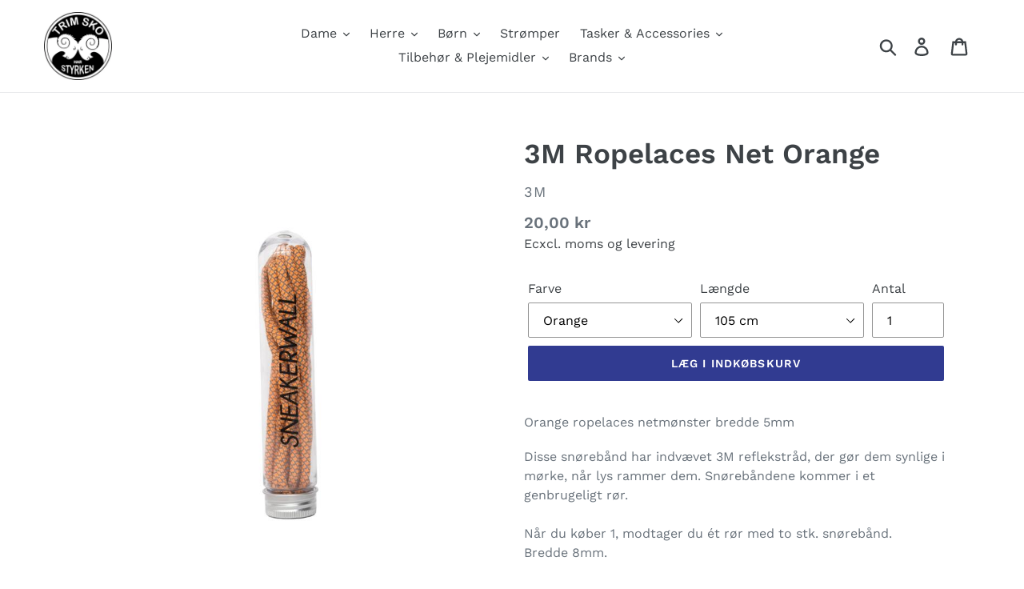

--- FILE ---
content_type: text/html; charset=utf-8
request_url: https://lund-trading.dk/products/3m-ropelaces-net-orange
body_size: 27361
content:
<!doctype html>
<html class="no-js" lang="da">
<head>
  <meta name="robots" content="noindex, follow">
  <meta charset="utf-8">
  <meta http-equiv="X-UA-Compatible" content="IE=edge,chrome=1">
  <meta name="viewport" content="width=device-width,initial-scale=1">
  <meta name="theme-color" content="#313b91">
  <link rel="canonical" href="https://lund-trading.dk/products/3m-ropelaces-net-orange"><link rel="shortcut icon" href="//lund-trading.dk/cdn/shop/files/Trim_logo_2016_cropped_jpg_32x32.jpg?v=1613542493" type="image/png"><title>3M Ropelaces Net Orange
&ndash; Lund-Trading</title><meta name="description" content="Orange ropelaces netmønster bredde 5mm Disse snørebånd har indvævet 3M reflekstråd, der gør dem synlige i mørke, når lys rammer dem. Snørebåndene kommer i et genbrugeligt rør.Når du køber 1, modtager du ét rør med to stk. snørebånd.Bredde 8mm.3M net runde snørebånd i bredden 5mm, findes i følgende farver: blå, grøn, hv"><!-- /snippets/social-meta-tags.liquid -->




<meta property="og:site_name" content="Lund-Trading">
<meta property="og:url" content="https://lund-trading.dk/products/3m-ropelaces-net-orange">
<meta property="og:title" content="3M Ropelaces Net Orange">
<meta property="og:type" content="product">
<meta property="og:description" content="Orange ropelaces netmønster bredde 5mm Disse snørebånd har indvævet 3M reflekstråd, der gør dem synlige i mørke, når lys rammer dem. Snørebåndene kommer i et genbrugeligt rør.Når du køber 1, modtager du ét rør med to stk. snørebånd.Bredde 8mm.3M net runde snørebånd i bredden 5mm, findes i følgende farver: blå, grøn, hv">

  <meta property="og:price:amount" content="20,00">
  <meta property="og:price:currency" content="DKK">

<meta property="og:image" content="http://lund-trading.dk/cdn/shop/products/3MNetOrangeRundeSnoreband-1_1200x1200.jpg?v=1602253488"><meta property="og:image" content="http://lund-trading.dk/cdn/shop/products/3MNetOrangeRundeSnoreband-2_1200x1200.jpg?v=1602253488">
<meta property="og:image:secure_url" content="https://lund-trading.dk/cdn/shop/products/3MNetOrangeRundeSnoreband-1_1200x1200.jpg?v=1602253488"><meta property="og:image:secure_url" content="https://lund-trading.dk/cdn/shop/products/3MNetOrangeRundeSnoreband-2_1200x1200.jpg?v=1602253488">


<meta name="twitter:card" content="summary_large_image">
<meta name="twitter:title" content="3M Ropelaces Net Orange">
<meta name="twitter:description" content="Orange ropelaces netmønster bredde 5mm Disse snørebånd har indvævet 3M reflekstråd, der gør dem synlige i mørke, når lys rammer dem. Snørebåndene kommer i et genbrugeligt rør.Når du køber 1, modtager du ét rør med to stk. snørebånd.Bredde 8mm.3M net runde snørebånd i bredden 5mm, findes i følgende farver: blå, grøn, hv">


  <link href="//lund-trading.dk/cdn/shop/t/1/assets/theme.scss.css?v=99837589072641431001754207950" rel="stylesheet" type="text/css" media="all" />

  <script>
    var theme = {
      breakpoints: {
        medium: 750,
        large: 990,
        widescreen: 1400
      },
      strings: {
        addToCart: "Læg i indkøbskurv",
        soldOut: "Udsolgt",
        unavailable: "Ikke tilgængelig",
        regularPrice: "Normalpris",
        salePrice: "Udsalgspris",
        sale: "Udsalg",
        showMore: "Vis mere",
        showLess: "Vis mindre",
        addressError: "Der opstod en fejl under forsøg på at finde adressen",
        addressNoResults: "Ingen resultater for den adresse",
        addressQueryLimit: "Du har overskredet Googles API-brugerbegrænsning. Overvej at opgradere til et \u003ca href=\"https:\/\/developers.google.com\/maps\/premium\/usage-limits\"\u003ePremium-abonnement\u003c\/a\u003e.",
        authError: "Der opstod et problem under forsøg på at bekræfte din Google Maps-konto.",
        newWindow: "Åbner i nyt vindue.",
        external: "Åbner eksternt website.",
        newWindowExternal: "Åbner eksternt website i nyt vindue.",
        removeLabel: "Fjern [product]",
        update: "Opdatér",
        quantity: "Antal",
        discountedTotal: "Samled pris med rabat",
        regularTotal: "Samlet normalpris",
        priceColumn: "Se kolonnen Pris for at få flere oplysninger om rabatten.",
        quantityMinimumMessage: "Antal skal være 1 eller mere",
        cartError: "Der opstod en fejl under opdatering af din indkøbskurv. Prøv igen.",
        removedItemMessage: "Der blev fjernet \u003cspan class=\"cart__removed-product-details\"\u003e([quantity]) [link]\u003c\/span\u003e fra din indkøbskurv.",
        unitPrice: "Pris pr. stk.",
        unitPriceSeparator: "pr.",
        oneCartCount: "1 genstand",
        otherCartCount: "[count] genstande",
        quantityLabel: "Antal: [count]"
      },
      moneyFormat: "\u003cspan class=hidePrice\u003e{{amount_with_comma_separator}} kr\u003c\/span\u003e",
      moneyFormatWithCurrency: "\u003cspan class=hidePrice\u003e{{amount_with_comma_separator}} DKK\u003c\/span\u003e"
    }

    document.documentElement.className = document.documentElement.className.replace('no-js', 'js');
  </script><script src="//lund-trading.dk/cdn/shop/t/1/assets/lazysizes.js?v=94224023136283657951569834935" async="async"></script>
  <script src="//lund-trading.dk/cdn/shop/t/1/assets/vendor.js?v=12001839194546984181569834936" defer="defer"></script>
  <script src="//lund-trading.dk/cdn/shop/t/1/assets/theme.js?v=43970868923318220201569834935" defer="defer"></script>

  
  



  
  
  <script>window.performance && window.performance.mark && window.performance.mark('shopify.content_for_header.start');</script><meta id="shopify-digital-wallet" name="shopify-digital-wallet" content="/19716210750/digital_wallets/dialog">
<link rel="alternate" type="application/json+oembed" href="https://lund-trading.dk/products/3m-ropelaces-net-orange.oembed">
<script async="async" src="/checkouts/internal/preloads.js?locale=da-DK"></script>
<script id="shopify-features" type="application/json">{"accessToken":"ef66b3066ca9af7eef75949394da7e77","betas":["rich-media-storefront-analytics"],"domain":"lund-trading.dk","predictiveSearch":true,"shopId":19716210750,"locale":"da"}</script>
<script>var Shopify = Shopify || {};
Shopify.shop = "lund-trading.myshopify.com";
Shopify.locale = "da";
Shopify.currency = {"active":"DKK","rate":"1.0"};
Shopify.country = "DK";
Shopify.theme = {"name":"Debut","id":76560007230,"schema_name":"Debut","schema_version":"13.4.0","theme_store_id":796,"role":"main"};
Shopify.theme.handle = "null";
Shopify.theme.style = {"id":null,"handle":null};
Shopify.cdnHost = "lund-trading.dk/cdn";
Shopify.routes = Shopify.routes || {};
Shopify.routes.root = "/";</script>
<script type="module">!function(o){(o.Shopify=o.Shopify||{}).modules=!0}(window);</script>
<script>!function(o){function n(){var o=[];function n(){o.push(Array.prototype.slice.apply(arguments))}return n.q=o,n}var t=o.Shopify=o.Shopify||{};t.loadFeatures=n(),t.autoloadFeatures=n()}(window);</script>
<script id="shop-js-analytics" type="application/json">{"pageType":"product"}</script>
<script defer="defer" async type="module" src="//lund-trading.dk/cdn/shopifycloud/shop-js/modules/v2/client.init-shop-cart-sync_ByjAFD2B.da.esm.js"></script>
<script defer="defer" async type="module" src="//lund-trading.dk/cdn/shopifycloud/shop-js/modules/v2/chunk.common_D-UimmQe.esm.js"></script>
<script defer="defer" async type="module" src="//lund-trading.dk/cdn/shopifycloud/shop-js/modules/v2/chunk.modal_C_zrfWbZ.esm.js"></script>
<script type="module">
  await import("//lund-trading.dk/cdn/shopifycloud/shop-js/modules/v2/client.init-shop-cart-sync_ByjAFD2B.da.esm.js");
await import("//lund-trading.dk/cdn/shopifycloud/shop-js/modules/v2/chunk.common_D-UimmQe.esm.js");
await import("//lund-trading.dk/cdn/shopifycloud/shop-js/modules/v2/chunk.modal_C_zrfWbZ.esm.js");

  window.Shopify.SignInWithShop?.initShopCartSync?.({"fedCMEnabled":true,"windoidEnabled":true});

</script>
<script>(function() {
  var isLoaded = false;
  function asyncLoad() {
    if (isLoaded) return;
    isLoaded = true;
    var urls = ["https:\/\/cdn.shopify.com\/s\/files\/1\/0197\/1621\/0750\/t\/1\/assets\/globo.filter.init.js?shop=lund-trading.myshopify.com","https:\/\/storage.googleapis.com\/singleton-software-bucket\/logintoseeprice\/prod\/main.js?shop=lund-trading.myshopify.com","https:\/\/gdprcdn.b-cdn.net\/js\/gdpr_cookie_consent.min.js?shop=lund-trading.myshopify.com"];
    for (var i = 0; i < urls.length; i++) {
      var s = document.createElement('script');
      s.type = 'text/javascript';
      s.async = true;
      s.src = urls[i];
      var x = document.getElementsByTagName('script')[0];
      x.parentNode.insertBefore(s, x);
    }
  };
  if(window.attachEvent) {
    window.attachEvent('onload', asyncLoad);
  } else {
    window.addEventListener('load', asyncLoad, false);
  }
})();</script>
<script id="__st">var __st={"a":19716210750,"offset":3600,"reqid":"75d84c31-4157-4811-b9d9-5fbda79e0509-1769099662","pageurl":"lund-trading.dk\/products\/3m-ropelaces-net-orange","u":"1f60f74fcf4e","p":"product","rtyp":"product","rid":5749096775840};</script>
<script>window.ShopifyPaypalV4VisibilityTracking = true;</script>
<script id="captcha-bootstrap">!function(){'use strict';const t='contact',e='account',n='new_comment',o=[[t,t],['blogs',n],['comments',n],[t,'customer']],c=[[e,'customer_login'],[e,'guest_login'],[e,'recover_customer_password'],[e,'create_customer']],r=t=>t.map((([t,e])=>`form[action*='/${t}']:not([data-nocaptcha='true']) input[name='form_type'][value='${e}']`)).join(','),a=t=>()=>t?[...document.querySelectorAll(t)].map((t=>t.form)):[];function s(){const t=[...o],e=r(t);return a(e)}const i='password',u='form_key',d=['recaptcha-v3-token','g-recaptcha-response','h-captcha-response',i],f=()=>{try{return window.sessionStorage}catch{return}},m='__shopify_v',_=t=>t.elements[u];function p(t,e,n=!1){try{const o=window.sessionStorage,c=JSON.parse(o.getItem(e)),{data:r}=function(t){const{data:e,action:n}=t;return t[m]||n?{data:e,action:n}:{data:t,action:n}}(c);for(const[e,n]of Object.entries(r))t.elements[e]&&(t.elements[e].value=n);n&&o.removeItem(e)}catch(o){console.error('form repopulation failed',{error:o})}}const l='form_type',E='cptcha';function T(t){t.dataset[E]=!0}const w=window,h=w.document,L='Shopify',v='ce_forms',y='captcha';let A=!1;((t,e)=>{const n=(g='f06e6c50-85a8-45c8-87d0-21a2b65856fe',I='https://cdn.shopify.com/shopifycloud/storefront-forms-hcaptcha/ce_storefront_forms_captcha_hcaptcha.v1.5.2.iife.js',D={infoText:'Beskyttet af hCaptcha',privacyText:'Beskyttelse af persondata',termsText:'Vilkår'},(t,e,n)=>{const o=w[L][v],c=o.bindForm;if(c)return c(t,g,e,D).then(n);var r;o.q.push([[t,g,e,D],n]),r=I,A||(h.body.append(Object.assign(h.createElement('script'),{id:'captcha-provider',async:!0,src:r})),A=!0)});var g,I,D;w[L]=w[L]||{},w[L][v]=w[L][v]||{},w[L][v].q=[],w[L][y]=w[L][y]||{},w[L][y].protect=function(t,e){n(t,void 0,e),T(t)},Object.freeze(w[L][y]),function(t,e,n,w,h,L){const[v,y,A,g]=function(t,e,n){const i=e?o:[],u=t?c:[],d=[...i,...u],f=r(d),m=r(i),_=r(d.filter((([t,e])=>n.includes(e))));return[a(f),a(m),a(_),s()]}(w,h,L),I=t=>{const e=t.target;return e instanceof HTMLFormElement?e:e&&e.form},D=t=>v().includes(t);t.addEventListener('submit',(t=>{const e=I(t);if(!e)return;const n=D(e)&&!e.dataset.hcaptchaBound&&!e.dataset.recaptchaBound,o=_(e),c=g().includes(e)&&(!o||!o.value);(n||c)&&t.preventDefault(),c&&!n&&(function(t){try{if(!f())return;!function(t){const e=f();if(!e)return;const n=_(t);if(!n)return;const o=n.value;o&&e.removeItem(o)}(t);const e=Array.from(Array(32),(()=>Math.random().toString(36)[2])).join('');!function(t,e){_(t)||t.append(Object.assign(document.createElement('input'),{type:'hidden',name:u})),t.elements[u].value=e}(t,e),function(t,e){const n=f();if(!n)return;const o=[...t.querySelectorAll(`input[type='${i}']`)].map((({name:t})=>t)),c=[...d,...o],r={};for(const[a,s]of new FormData(t).entries())c.includes(a)||(r[a]=s);n.setItem(e,JSON.stringify({[m]:1,action:t.action,data:r}))}(t,e)}catch(e){console.error('failed to persist form',e)}}(e),e.submit())}));const S=(t,e)=>{t&&!t.dataset[E]&&(n(t,e.some((e=>e===t))),T(t))};for(const o of['focusin','change'])t.addEventListener(o,(t=>{const e=I(t);D(e)&&S(e,y())}));const B=e.get('form_key'),M=e.get(l),P=B&&M;t.addEventListener('DOMContentLoaded',(()=>{const t=y();if(P)for(const e of t)e.elements[l].value===M&&p(e,B);[...new Set([...A(),...v().filter((t=>'true'===t.dataset.shopifyCaptcha))])].forEach((e=>S(e,t)))}))}(h,new URLSearchParams(w.location.search),n,t,e,['guest_login'])})(!0,!0)}();</script>
<script integrity="sha256-4kQ18oKyAcykRKYeNunJcIwy7WH5gtpwJnB7kiuLZ1E=" data-source-attribution="shopify.loadfeatures" defer="defer" src="//lund-trading.dk/cdn/shopifycloud/storefront/assets/storefront/load_feature-a0a9edcb.js" crossorigin="anonymous"></script>
<script data-source-attribution="shopify.dynamic_checkout.dynamic.init">var Shopify=Shopify||{};Shopify.PaymentButton=Shopify.PaymentButton||{isStorefrontPortableWallets:!0,init:function(){window.Shopify.PaymentButton.init=function(){};var t=document.createElement("script");t.src="https://lund-trading.dk/cdn/shopifycloud/portable-wallets/latest/portable-wallets.da.js",t.type="module",document.head.appendChild(t)}};
</script>
<script data-source-attribution="shopify.dynamic_checkout.buyer_consent">
  function portableWalletsHideBuyerConsent(e){var t=document.getElementById("shopify-buyer-consent"),n=document.getElementById("shopify-subscription-policy-button");t&&n&&(t.classList.add("hidden"),t.setAttribute("aria-hidden","true"),n.removeEventListener("click",e))}function portableWalletsShowBuyerConsent(e){var t=document.getElementById("shopify-buyer-consent"),n=document.getElementById("shopify-subscription-policy-button");t&&n&&(t.classList.remove("hidden"),t.removeAttribute("aria-hidden"),n.addEventListener("click",e))}window.Shopify?.PaymentButton&&(window.Shopify.PaymentButton.hideBuyerConsent=portableWalletsHideBuyerConsent,window.Shopify.PaymentButton.showBuyerConsent=portableWalletsShowBuyerConsent);
</script>
<script data-source-attribution="shopify.dynamic_checkout.cart.bootstrap">document.addEventListener("DOMContentLoaded",(function(){function t(){return document.querySelector("shopify-accelerated-checkout-cart, shopify-accelerated-checkout")}if(t())Shopify.PaymentButton.init();else{new MutationObserver((function(e,n){t()&&(Shopify.PaymentButton.init(),n.disconnect())})).observe(document.body,{childList:!0,subtree:!0})}}));
</script>

<script>window.performance && window.performance.mark && window.performance.mark('shopify.content_for_header.end');</script>
<script type="text/javascript">
	
		var productVICHandle = '3m-ropelaces-net-orange';
	
	var isCartPage = false;
	
</script>
<link href="//lund-trading.dk/cdn/shop/t/1/assets/alert.css?v=135610300445096884681569840497" rel="stylesheet" type="text/css" media="all" />
<link href="//lund-trading.dk/cdn/shop/t/1/assets/variants-in-catalog.css?v=106550182518350331731569840498" rel="stylesheet" type="text/css" media="all" />
<script src="//lund-trading.dk/cdn/shop/t/1/assets/alert.js?v=10418052424899582361569840498" type="text/javascript"></script>
<script type="text/javascript">var show_type = '1';var combinations_or_variants = '1';var select_or_radio_combinations = '0';var select_or_radio = '0';var only_available_combinations = '0';var show_price_for_combination = '0';var show_variants_names = '1';var show_add_to_cart = '1';var show_product_count = '1';var add_to_cart_title = 'Læg i indkøbskurv';var unavailable_title = 'Udsolgt';var button_label_color = '#070708';var button_background_color = '#f7f7ed';var mini_cart_path = '';var show_message = '0';var message_type = '0';var fixed_message_position = '0';var message_text = 'Product {LINKED_NAME} was successfully added to your shopping cart';var message_text_color = '#000000';var message_background_color = '#d4d4d4';var message_hide_time = '0';var message_font_size = '14';var change_images = '1';var change_prices = '0';var show_go_to_product = '0';var go_to_product_label = 'View Product';var button_go_to_product_label_color = '#000000';var button_go_to_product_background_color = '#457da1';var money_format = ' kr';var vic_money_format = '@@amount_with_comma_separator&& kr';</script><script type="text/javascript">var dp_activate_app = '1';var dp_base_price_type = '0';var dp_price_type_to_show = '2';var dp_first_price = '1';var dp_tax_percent = '25';var dp_tax_incl_label = 'inkl. moms';var dp_tax_excl_label = '';var dp_price_path = '[itemprop=price]';var dp_tax_incl_color = '#000000';var dp_tax_excl_color = '#000000';var dp_size_ratio = '3';var dp_is_init = '0';var dp_money_format = '$$amount_with_comma_separator&& kr';</script><script type="text/javascript">
  
  var productDPHandle = '3m-ropelaces-net-orange';
  variants = [];
  
  variants.push('{"id":' + 36657301815456 + ',"price":' + 2000 + '}');
  
  variants.push('{"id":' + 36657301848224 + ',"price":' + 2000 + '}');
  
  productDPVariants = '[' + variants.join(",") + ']';
  var selectedProductDPPrice = '2000';
  
  var isCart = false;
  
  var dualPriceStoreID = 372;
</script>
<div class="styleForDualPrice">
  <style>.dualPrice{display:none;}
  </style>
</div>
<script type="text/javascript">var intervalId = null;var varCounter = 0;var containScriptTagFirstControll = false;var containScriptTagSecondControll = false;window.onload = function() {scripts = document.getElementsByTagName("script");for (var i = 0; i < scripts.length; i++) {if (scripts[i].src.includes("dualPrice")) {containScriptTagFirstControll = true;}}if (!containScriptTagFirstControll) {intervalId = setInterval(function() {if(varCounter < 5) {varCounter++;scripts = document.getElementsByTagName("script");for (var i = 0; i < scripts.length; i++) {if (scripts[i].src.includes("dualPrice")) {containScriptTagSecondControll = true;}}} else {if (!containScriptTagSecondControll && typeof jQuery !== "undefined") {jQuery(".styleForDualPrice").remove();}  clearInterval(intervalId);}}, 50);} }</script>
<script type="text/javascript">
  	function getPricePathOverride(arguments) {
        jQuery = arguments[0];
        aObject = arguments[1];
      	aObject.addClass('cau');
        pathToPrice = null;
//       spf-product-card__oldprice
        if (aObject.find('.spf-product-card__saleprice .dualPrice').length > 0 && aObject.find('.spf-product-card__saleprice .dualPrice').parents().length > 0) {
            pathToPrice = aObject.find('.spf-product-card__saleprice .dualPrice');
        }
      	if (aObject.find('.spf-product-card__price .dualPrice').length > 0 && aObject.find('.spf-product-card__price .dualPrice').parents().length > 0) {
            pathToPrice = aObject.find('.spf-product-card__price .dualPrice');
        }
      
        if (pathToPrice == null && aObject.parent().find('.spf-product-card__saleprice .dualPrice').length > 0 && aObject.parent().find('.spf-product-card__saleprice .dualPrice').length < 4) {
            pathToPrice = aObject.parent().find('.spf-product-card__saleprice .dualPrice');
        }
      	if (pathToPrice == null && aObject.parent().find('.spf-product-card__price .dualPrice').length > 0 && aObject.parent().find('.spf-product-card__price .dualPrice').length < 4) {
            pathToPrice = aObject.parent().find('.spf-product-card__price .dualPrice');
        }
      
        if (pathToPrice == null && aObject.parent().parent().find('.spf-product-card__saleprice .dualPrice').length > 0 && aObject.parent().parent().find('.spf-product-card__saleprice .dualPrice').length < 4) {
            pathToPrice = aObject.parent().parent().find('.spf-product-card__saleprice .dualPrice');
        }
      	if (pathToPrice == null && aObject.parent().parent().find('.spf-product-card__price .dualPrice').length > 0 && aObject.parent().parent().find('.spf-product-card__price .dualPrice').length < 4) {
            pathToPrice = aObject.parent().parent().find('.spf-product-card__price .dualPrice');
        }
        return pathToPrice;
    }
</script><script type="text/javascript">var customerIsLogged = false;var hidePriceStoreID = 696;var customerAccountsEnabled = false;</script><script type="text/javascript">var customerAccountsEnabled = true;</script><style>.hidePrice{display:none;}form[action*="/cart/add"] button, form button[name="add"], form[action*="/cart/add"] input[type="submit"], a[href*="/cart"] {display:none;}</style><script type="text/javascript">var intervalId = null;var varCounter = 0;var containScriptTagFirstControll = false;var containScriptTagSecondControll = false;window.onload = function() {scripts = document.getElementsByTagName("script");for (var i = 0; i < scripts.length; i++) {if (scripts[i].src.includes("/js/main.js")) {containScriptTagFirstControll = true;}}if (!containScriptTagFirstControll) {intervalId = setInterval(function() {if(varCounter < 5) {varCounter++;scripts = document.getElementsByTagName("script");for (var i = 0; i < scripts.length; i++) {if (scripts[i].src.includes("/js/main.js")) {containScriptTagSecondControll = true;}}} else {if (!containScriptTagSecondControll && typeof jQuery !== "undefined") {jQuery(".hidePrice").show();jQuery("form[action*='/cart/add'] button").show();jQuery("form button[name='add']").show();jQuery("a[href*='/cart']").show();}  clearInterval(intervalId);}}, 50);} }</script><!-- BEGIN app block: shopify://apps/buddha-mega-menu-navigation/blocks/megamenu/dbb4ce56-bf86-4830-9b3d-16efbef51c6f -->
<script>
        var productImageAndPrice = [],
            collectionImages = [],
            articleImages = [],
            mmLivIcons = false,
            mmFlipClock = false,
            mmFixesUseJquery = false,
            mmNumMMI = 2,
            mmSchemaTranslation = {},
            mmMenuStrings =  [] ,
            mmShopLocale = "da",
            mmShopLocaleCollectionsRoute = "/collections",
            mmSchemaDesignJSON = [{"action":"menu-select","value":"main-menu"},{"action":"design","setting":"vertical_font_size","value":"13px"},{"action":"design","setting":"vertical_link_hover_color","value":"#0da19a"},{"action":"design","setting":"vertical_link_color","value":"#4e4e4e"},{"action":"design","setting":"vertical_text_color","value":"#4e4e4e"},{"action":"design","setting":"text_color","value":"#222222"},{"action":"design","setting":"font_size","value":"13px"},{"action":"design","setting":"button_text_color","value":"#ffffff"},{"action":"design","setting":"button_text_hover_color","value":"#ffffff"},{"action":"design","setting":"background_color","value":"#ffffff"},{"action":"design","setting":"background_hover_color","value":"#f9f9f9"},{"action":"design","setting":"link_color","value":"#4e4e4e"},{"action":"design","setting":"button_background_color","value":"#0da19a"},{"action":"design","setting":"link_hover_color","value":"#0da19a"},{"action":"design","setting":"button_background_hover_color","value":"#0d8781"},{"action":"design","setting":"tree_sub_direction","value":"set_tree_auto"},{"action":"design","setting":"font_family","value":"Default"}],
            mmDomChangeSkipUl = ",.slick-dots,.grid--view-items",
            buddhaMegaMenuShop = "lund-trading.myshopify.com",
            mmWireframeCompression = "0",
            mmExtensionAssetUrl = "https://cdn.shopify.com/extensions/019abe06-4a3f-7763-88da-170e1b54169b/mega-menu-151/assets/";var bestSellersHTML = '';var newestProductsHTML = '';/* get link lists api */
        var linkLists={"main-menu" : {"title":"Main menu", "items":["/collections/damefodtoj","/","/","/collections/stromper","/","/","/",]},"footer" : {"title":"Footer menu", "items":["/search","/pages/handelsbetingelser","https://lund-trading.dk/account/login",]},"customer-account-main-menu" : {"title":"Hovedmenu for kundekonto", "items":["/","https://shopify.com/19716210750/account/orders?locale=da&amp;region_country=DK",]},};/*ENDPARSE*/

        linkLists["force-mega-menu"]={};linkLists["force-mega-menu"].title="Debut Theme - Mega Menu";linkLists["force-mega-menu"].items=[1];

        /* set product prices *//* get the collection images *//* get the article images *//* customer fixes */
        var mmThemeFixesBeforeInit = function(){ mobileMenuMilliseconds = 500; mmHorizontalMenus = "#AccessibleNav #SiteNav"; mmVerticalMenus = "#MobileNav"; }; var mmThemeFixesBefore = function(){ if (selectedMenu=="force-mega-menu" && tempMenuObject.u.id == "MobileNav") { tempMenuObject.forceMenu = true; tempMenuObject.skipCheck = true; tempMenuObject.liClasses = "mobile-nav__item border-bottom"; tempMenuObject.aClasses = "mobile-nav__link"; tempMenuObject.liItems = []; var children = tempMenuObject.u.children; for (var i=0; i<children.length; i++) { if (children[i].nodeName == "LI") { if (children[i].querySelector(".currency-selector") == null) { tempMenuObject.liItems[tempMenuObject.liItems.length] = children[i]; } } } } else if (selectedMenu=="force-mega-menu" && tempMenuObject.u.id == "SiteNav") { tempMenuObject.forceMenu = true; tempMenuObject.skipCheck = true; tempMenuObject.liClasses = ""; tempMenuObject.aClasses = "site-nav__link site-nav__link--main"; tempMenuObject.liItems = []; var children = tempMenuObject.u.children; for (var i=0; i<children.length; i++) { if (children[i].nodeName == "LI") { tempMenuObject.liItems[tempMenuObject.liItems.length] = children[i]; } } } }; var mmThemeFixesAfter = function(){ var style = " .mobile-nav-wrapper { overflow:visible; z-index:1; opacity: 1; } .site-header { z-index:9; }"; mmAddStyle(style, "themeScript"); }; 
        

        var mmWireframe = {"html" : "<li class=\"buddha-menu-item\"  ><a data-href=\"/\" href=\"/\" aria-label=\"Hjem\" data-no-instant=\"\" onclick=\"mmGoToPage(this, event); return false;\"  ><span class=\"mm-title\">Hjem</span></a></li><li class=\"buddha-menu-item\"  ><a data-href=\"/collections/nikwax\" href=\"/collections/nikwax\" aria-label=\"Nikwax\" data-no-instant=\"\" onclick=\"mmGoToPage(this, event); return false;\"  ><span class=\"mm-title\">Nikwax</span><i class=\"mm-arrow mm-angle-down\" aria-hidden=\"true\"></i><span class=\"toggle-menu-btn\" style=\"display:none;\" title=\"Toggle menu\" onclick=\"return toggleSubmenu(this)\"><span class=\"mm-arrow-icon\"><span class=\"bar-one\"></span><span class=\"bar-two\"></span></span></span></a><ul class=\"mm-submenu tree  small mm-last-level\"><li data-href=\"/collections/nikwax\" href=\"/collections/nikwax\" aria-label=\"Nikwax\" data-no-instant=\"\" onclick=\"mmGoToPage(this, event); return false;\"  ><a data-href=\"/collections/nikwax\" href=\"/collections/nikwax\" aria-label=\"Nikwax\" data-no-instant=\"\" onclick=\"mmGoToPage(this, event); return false;\"  ><span class=\"mm-title\">Nikwax</span></a></li><li data-href=\"/products/tech-wash\" href=\"/products/tech-wash\" aria-label=\"Nikwax Tech Wash\" data-no-instant=\"\" onclick=\"mmGoToPage(this, event); return false;\"  ><a data-href=\"/products/tech-wash\" href=\"/products/tech-wash\" aria-label=\"Nikwax Tech Wash\" data-no-instant=\"\" onclick=\"mmGoToPage(this, event); return false;\"  ><span class=\"mm-title\">Nikwax Tech Wash</span></a></li><li data-href=\"/products/tx-direct\" href=\"/products/tx-direct\" aria-label=\"Nikwax TX Direct\" data-no-instant=\"\" onclick=\"mmGoToPage(this, event); return false;\"  ><a data-href=\"/products/tx-direct\" href=\"/products/tx-direct\" aria-label=\"Nikwax TX Direct\" data-no-instant=\"\" onclick=\"mmGoToPage(this, event); return false;\"  ><span class=\"mm-title\">Nikwax TX Direct</span></a></li></ul></li>" };

        function mmLoadJS(file, async = true) {
            let script = document.createElement("script");
            script.setAttribute("src", file);
            script.setAttribute("data-no-instant", "");
            script.setAttribute("type", "text/javascript");
            script.setAttribute("async", async);
            document.head.appendChild(script);
        }
        function mmLoadCSS(file) {  
            var style = document.createElement('link');
            style.href = file;
            style.type = 'text/css';
            style.rel = 'stylesheet';
            document.head.append(style); 
        }
              
        var mmDisableWhenResIsLowerThan = '';
        var mmLoadResources = (mmDisableWhenResIsLowerThan == '' || mmDisableWhenResIsLowerThan == 0 || (mmDisableWhenResIsLowerThan > 0 && window.innerWidth>=mmDisableWhenResIsLowerThan));
        if (mmLoadResources) {
            /* load resources via js injection */
            mmLoadJS("https://cdn.shopify.com/extensions/019abe06-4a3f-7763-88da-170e1b54169b/mega-menu-151/assets/buddha-megamenu.js");
            
            mmLoadCSS("https://cdn.shopify.com/extensions/019abe06-4a3f-7763-88da-170e1b54169b/mega-menu-151/assets/buddha-megamenu2.css");function mmLoadResourcesAtc(){
                    if (document.body) {
                        document.body.insertAdjacentHTML("beforeend", `
                            <div class="mm-atc-popup" style="display:none;">
                                <div class="mm-atc-head"> <span></span> <div onclick="mmAddToCartPopup(\'hide\');"> <svg xmlns="http://www.w3.org/2000/svg" width="12" height="12" viewBox="0 0 24 24"><path d="M23.954 21.03l-9.184-9.095 9.092-9.174-2.832-2.807-9.09 9.179-9.176-9.088-2.81 2.81 9.186 9.105-9.095 9.184 2.81 2.81 9.112-9.192 9.18 9.1z"/></svg></div></div>
                                <div class="mm-atc-product">
                                    <img class="mm-atc-product-image" alt="Add to cart product"/>
                                    <div>
                                        <div class="mm-atc-product-name"> </div>
                                        <div class="mm-atc-product-variant"> </div>
                                    </div>
                                </div>
                                <a href="/cart" class="mm-atc-view-cart"> VIEW CART</a>
                            </div>
                        `);
                    }
                }
                if (document.readyState === "loading") {
                    document.addEventListener("DOMContentLoaded", mmLoadResourcesAtc);
                } else {
                    mmLoadResourcesAtc();
                }}
    </script><!-- HIDE ORIGINAL MENU --><style id="mmHideOriginalMenuStyle"> #SiteNav {visibility: hidden !important;} </style>
        <script>
            setTimeout(function(){
                var mmHideStyle  = document.querySelector("#mmHideOriginalMenuStyle");
                if (mmHideStyle) mmHideStyle.parentNode.removeChild(mmHideStyle);
            },10000);
        </script>
<!-- END app block --><!-- BEGIN app block: shopify://apps/also-bought/blocks/app-embed-block/b94b27b4-738d-4d92-9e60-43c22d1da3f2 --><script>
    window.codeblackbelt = window.codeblackbelt || {};
    window.codeblackbelt.shop = window.codeblackbelt.shop || 'lund-trading.myshopify.com';
    
        window.codeblackbelt.productId = 5749096775840;</script><script src="//cdn.codeblackbelt.com/widgets/also-bought/main.min.js?version=2026012217+0100" async></script>
<!-- END app block --><!-- BEGIN app block: shopify://apps/smart-filter-search/blocks/app-embed/5cc1944c-3014-4a2a-af40-7d65abc0ef73 --><link href="https://cdn.shopify.com/extensions/019be4cd-942a-7d2a-8589-bf94671399e2/smart-product-filters-619/assets/globo.filter.min.js" as="script" rel="preload">
<link rel="preconnect" href="https://filter-x1.globo.io" crossorigin>
<link rel="dns-prefetch" href="https://filter-x1.globo.io"><link rel="stylesheet" href="https://cdn.shopify.com/extensions/019be4cd-942a-7d2a-8589-bf94671399e2/smart-product-filters-619/assets/globo.search.css" media="print" onload="this.media='all'">

<meta id="search_terms_value" content="" />
<!-- BEGIN app snippet: global.variables --><script>
  window.shopCurrency = "DKK";
  window.shopCountry = "DK";
  window.shopLanguageCode = "da";

  window.currentCurrency = "DKK";
  window.currentCountry = "DK";
  window.currentLanguageCode = "da";

  window.shopCustomer = false

  window.useCustomTreeTemplate = false;
  window.useCustomProductTemplate = false;

  window.GloboFilterRequestOrigin = "https://lund-trading.dk";
  window.GloboFilterShopifyDomain = "lund-trading.myshopify.com";
  window.GloboFilterSFAT = "";
  window.GloboFilterSFApiVersion = "2025-04";
  window.GloboFilterProxyPath = "/apps/globofilters";
  window.GloboFilterRootUrl = "";
  window.GloboFilterTranslation = {"search":{"suggestions":"Forslag","collections":"Samlinger","pages":"Sider","product":"Produkt","products":"Produkter","view_all":"Søg efter","view_all_products":"Se alle produkter","not_found":"Beklager, vi fandt ikke noget","product_not_found":"Ingen produkter fundet","no_result_keywords_suggestions_title":"No result keywords suggestions title","no_result_products_suggestions_title":"Men det kan være du kan lide","zero_character_keywords_suggestions_title":"Forslag","zero_character_popular_searches_title":"Populære søgninger","zero_character_products_suggestions_title":"Populære produkter"},"filter":{"filter_by":"Filtrer efter","clear_all":"Ryd alt","view":"Se","clear":"Ryd","in_stock":"På lager","out_of_stock":"Ikke på lager","ready_to_ship":"Klar til afsendelse","search":"Søgemuligheder"},"sort":{"sort_by":"Sorter efter","manually":"Udvalgt","availability_in_stock_first":"Tilgængelighed","relevance":"Relevans","best_selling":"Bestseller","alphabetically_a_z":"Alfabetisk, A-Z","alphabetically_z_a":"Alfabetisk, Z-A","price_low_to_high":"Pris, lav til høj","price_high_to_low":"Pris, høj til lav","date_new_to_old":"Dato, ny til gammel","date_old_to_new":"Dato, gammel til ny","sale_off":"% rabat"},"product":{"add_to_cart":"Læg i kurv","unavailable":"Ikke tilgængelig","sold_out":"Udsolgt","sale":"Tilbud","load_more":"Indlæs flere","limit":"Vis","search":"Søg produkter","no_results":"Desværre, der er ingen produkter i denne kollektion"},"labels":{"85705":"Volumen","85704":"Variant","85703":"Tittel","85702":"Tilbehørsstørrelse","85701":"Størrelse","85700":"Strømpestørrelse","85699":"Size","85698":"Længde","85697":"Farve","85696":"Tag","85695":"Lagerstatus","85694":"Brand","85624":"Volumen","85623":"Variant","85622":"Title","85621":"Tilbehørsstørrelse","85620":"Taskefarve","85619":"Størrelse","85618":"Strømpestørrelse","85617":"Size","85616":"Reparation","85615":"Mcnett","82648":"Størrelse","79197":"Funktion","79202":"Volumen","79201":"Funktion","79200":"Lagerstatus","79199":"Rabat","79198":"Pris","79195":"Tag","79196":"Volumen","79194":"Availability","79192":"Price","79193":"Percent Sale","79191":"Product Type","79190":"Vendor","79189":"Collection","85614":"Længde","85613":"Form","85612":"Farve","85611":"Duft","85609":"Antal","85610":"Børnestørrelse","85608":"Tag","85607":"Lagerstatus","85606":"Percent Sale","85605":"Price","85604":"Product Type","85603":"Brand","85602":"Collection","82647":"Farve","82644":"Rabat","85581":"Størrelse","85580":"Farve","85579":"Tag","85578":"Lagerstatus","85577":"Brand","82646":"Egenskaber","82645":"På Lager","82643":"Pris","82642":"Mærke","90781":"Volumen","90780":"Duft","90778":"Lagerstatus","90779":"Funktion","90775":"Brand"},"form":{"title":"Søg produkter","submit":"Søg"}};
  window.isMultiCurrency =false;
  window.globoEmbedFilterAssetsUrl = 'https://cdn.shopify.com/extensions/019be4cd-942a-7d2a-8589-bf94671399e2/smart-product-filters-619/assets/';
  window.assetsUrl = window.globoEmbedFilterAssetsUrl;
  window.GloboMoneyFormat = "<span class=hidePrice>{{amount_with_comma_separator}} kr</span>";
</script><!-- END app snippet -->
<script type="text/javascript" hs-ignore data-ccm-injected>
document.getElementsByTagName('html')[0].classList.add('spf-filter-loading', 'spf-has-filter');
window.enabledEmbedFilter = true;
window.sortByRelevance = false;
window.moneyFormat = "<span class=hidePrice>{{amount_with_comma_separator}} kr</span>";
window.GloboMoneyWithCurrencyFormat = "<span class=hidePrice>{{amount_with_comma_separator}} DKK</span>";
window.filesUrl = '//lund-trading.dk/cdn/shop/files/';
window.GloboThemesInfo ={"76560007230":{"id":76560007230,"name":"Debut","theme_store_id":796,"theme_name":"Debut"},"76562595902":{"id":76562595902,"name":"Copy of Debut","theme_store_id":796,"theme_name":"Debut"},"127761416352":{"id":127761416352,"name":"Dawn","theme_store_id":887,"theme_name":"Dawn"}};



var GloboEmbedFilterConfig = {
api: {filterUrl: "https://filter-x1.globo.io/filter",searchUrl: "https://filter-x1.globo.io/search", url: "https://filter-x1.globo.io"},
shop: {
name: "Lund-Trading",
url: "https://lund-trading.dk",
domain: "lund-trading.myshopify.com",
locale: "da",
cur_locale: "da",
predictive_search_url: "/search/suggest",
country_code: "DK",
root_url: "",
cart_url: "/cart",
search_url: "/search",
cart_add_url: "/cart/add",
search_terms_value: "",
product_image: {width: 500, height: 500},
no_image_url: "https://cdn.shopify.com/s/images/themes/product-1.png",
swatches: {"volumen":[]},
swatchConfig: {"enable":true,"label":["størrelse"]},
enableRecommendation: false,
hideOneValue: false,
newUrlStruct: true,
newUrlForSEO: false,redirects: [],
images: {},
settings: {"color_text":"#3d4246","color_body_text":"#69727b","color_sale_text":"#313b91","color_button":"#313b91","color_button_text":"#fff","color_small_button_text_border":"#313b91","color_text_field_text":"#000","color_text_field_border":"#949494","color_text_field":"#fff","color_image_overlay_text":"#fff","color_image_overlay":"#3d4246","image_overlay_opacity":40,"color_borders":"#e8e9eb","color_body_bg":"#fff","type_header_font":{"error":"json not allowed for this object"},"type_header_base_size":26,"type_base_font":{"error":"json not allowed for this object"},"type_base_size":16,"type_bold_product_titles":false,"share_image":null,"share_facebook":true,"share_twitter":true,"share_pinterest":true,"social_twitter_link":"","social_facebook_link":"","social_pinterest_link":"","social_instagram_link":"","social_tumblr_link":"","social_snapchat_link":"","social_youtube_link":"","social_vimeo_link":"","favicon":"\/\/lund-trading.dk\/cdn\/shop\/files\/Trim_logo_2016_cropped_jpg.jpg?v=1613542493","enable_ajax":true,"checkout_header_image":null,"checkout_logo_image":null,"checkout_logo_position":"left","checkout_logo_size":"medium","checkout_body_background_image":null,"checkout_body_background_color":"#fff","checkout_input_background_color_mode":"white","checkout_sidebar_background_image":null,"checkout_sidebar_background_color":"#fafafa","checkout_heading_font":"-apple-system, BlinkMacSystemFont, 'Segoe UI', Roboto, Helvetica, Arial, sans-serif, 'Apple Color Emoji', 'Segoe UI Emoji', 'Segoe UI Symbol'","checkout_body_font":"-apple-system, BlinkMacSystemFont, 'Segoe UI', Roboto, Helvetica, Arial, sans-serif, 'Apple Color Emoji', 'Segoe UI Emoji', 'Segoe UI Symbol'","checkout_accent_color":"#197bbd","checkout_button_color":"#197bbd","checkout_error_color":"#e32c2b","customer_layout":"customer_area"},
gridSettings: {"layout":"app","useCustomTemplate":false,"useCustomTreeTemplate":false,"skin":2,"limits":[12,24,48],"productsPerPage":24,"sorts":["stock-descending","best-selling","title-ascending","title-descending","price-ascending","price-descending","created-descending","created-ascending","sale-descending"],"noImageUrl":"https:\/\/cdn.shopify.com\/s\/images\/themes\/product-1.png","imageWidth":"500","imageHeight":"500","imageRatio":100,"imageSize":"500_500","alignment":"left","hideOneValue":false,"elements":["soldoutLabel","saleLabel","quickview","addToCart","vendor","swatch","price","secondImage"],"saleLabelClass":" sale-percent","saleMode":2,"gridItemClass":"spf-col-xl-2 spf-col-lg-3 spf-col-md-4 spf-col-sm-6 spf-col-6","swatchClass":" round","swatchConfig":{"enable":true,"label":["størrelse"]},"variant_redirect":false,"showSelectedVariantInfo":true},
home_filter: false,
page: "product",
sorts: ["stock-descending","best-selling","title-ascending","title-descending","price-ascending","price-descending","created-descending","created-ascending","sale-descending"],
limits: [12,24,48],
cache: true,
layout: "app",
marketTaxInclusion: false,
priceTaxesIncluded: false,
customerTaxesIncluded: false,
useCustomTemplate: false,
hasQuickviewTemplate: false
},
analytic: {"enableViewProductAnalytic":true,"enableSearchAnalytic":true,"enableFilterAnalytic":true,"enableATCAnalytic":false},
taxes: [],
special_countries: null,
adjustments: false,
year_make_model: {
id: 0,
prefix: "gff_",
heading: "",
showSearchInput: false,
showClearAllBtn: false
},
filter: {
id:7865,
prefix: "gf_",
layout: 2,
useThemeFilterCss: false,
sublayout: 1,
showCount: true,
showRefine: true,
refineSettings: {"style":"rounded","positions":["sidebar_mobile","toolbar_desktop","toolbar_mobile"],"color":"#000000","iconColor":"#959595","bgColor":"#E8E8E8"},
isLoadMore: 1,
filter_on_search_page: true
},
search:{
enable: true,
zero_character_suggestion: false,
pages_suggestion: {enable:false,limit:5},
keywords_suggestion: {enable:true,limit:10},
articles_suggestion: {enable:false,limit:5},
layout: 1,
product_list_layout: "grid",
elements: ["vendor","price"]
},
collection: {
id:0,
handle:'',
sort: 'best-selling',
vendor: null,
tags: null,
type: null,
term: document.getElementById("search_terms_value") != null ? document.getElementById("search_terms_value").content : "",
limit: 24,
settings: null,
products_count: 0,
enableCollectionSearch: true,
displayTotalProducts: true,
excludeTags:null,
showSelectedVariantInfo: true
},
selector: {products: ""}
}
</script>
<script>
try {} catch (error) {}
</script>
<script src="https://cdn.shopify.com/extensions/019be4cd-942a-7d2a-8589-bf94671399e2/smart-product-filters-619/assets/globo.filter.themes.min.js" defer></script><link rel="preconnect" href="https://fonts.googleapis.com">
<link rel="preconnect" href="https://fonts.gstatic.com" crossorigin>
<link href="https://fonts.googleapis.com/css?family=Archivo:400|Lato:400&display=swap" rel="stylesheet"><style>.gf-block-title h3, 
.gf-block-title .h3,
.gf-form-input-inner label {
  font-size: 14px !important;
  color: #3a3a3a !important;
  text-transform: uppercase !important;
  font-weight: bold !important;
}
.gf-option-block .gf-btn-show-more{
  font-size: 14px !important;
  text-transform: none !important;
  font-weight: normal !important;
}
.gf-option-block ul li a, 
.gf-option-block ul li button, 
.gf-option-block ul li a span.gf-count,
.gf-option-block ul li button span.gf-count,
.gf-clear, 
.gf-clear-all, 
.selected-item.gf-option-label a,
.gf-form-input-inner select,
.gf-refine-toggle{
  font-size: 14px !important;
  color: #000000 !important;
  text-transform: none !important;
  font-weight: normal !important;
}

.gf-refine-toggle-mobile,
.gf-form-button-group button {
  font-size: 14px !important;
  text-transform: none !important;
  font-weight: normal !important;
  color: #3a3a3a !important;
  border: 1px solid #bfbfbf !important;
  background: #ffffff !important;
}
.gf-option-block-box-rectangle.gf-option-block ul li.gf-box-rectangle a,
.gf-option-block-box-rectangle.gf-option-block ul li.gf-box-rectangle button {
  border-color: #000000 !important;
}
.gf-option-block-box-rectangle.gf-option-block ul li.gf-box-rectangle a.checked,
.gf-option-block-box-rectangle.gf-option-block ul li.gf-box-rectangle button.checked{
  color: #fff !important;
  background-color: #000000 !important;
}
@media (min-width: 768px) {
  .gf-option-block-box-rectangle.gf-option-block ul li.gf-box-rectangle button:hover,
  .gf-option-block-box-rectangle.gf-option-block ul li.gf-box-rectangle a:hover {
    color: #fff !important;
    background-color: #000000 !important;	
  }
}
.gf-option-block.gf-option-block-select select {
  color: #000000 !important;
}

#gf-form.loaded, .gf-YMM-forms.loaded {
  background: #FFFFFF !important;
}
#gf-form h2, .gf-YMM-forms h2 {
  color: #3a3a3a !important;
}
#gf-form label, .gf-YMM-forms label{
  color: #3a3a3a !important;
}
.gf-form-input-wrapper select, 
.gf-form-input-wrapper input{
  border: 1px solid #DEDEDE !important;
  background-color: #FFFFFF !important;
  border-radius: 0px !important;
}
#gf-form .gf-form-button-group button, .gf-YMM-forms .gf-form-button-group button{
  color: #FFFFFF !important;
  background: #3a3a3a !important;
  border-radius: 0px !important;
}

.spf-product-card.spf-product-card__template-3 .spf-product__info.hover{
  background: #FFFFFF;
}
a.spf-product-card__image-wrapper{
  padding-top: 100%;
}
.h4.spf-product-card__title a{
  color: #4d5959;
  font-size: 13px;
  font-family: "Archivo", sans-serif;   font-weight: 400;  font-style: normal;
  text-transform: none;
}
.h4.spf-product-card__title a:hover{
  color: #b59677;
}
.spf-product-card button.spf-product__form-btn-addtocart{
  font-size: 14px;
   font-family: inherit;   font-weight: normal;   font-style: normal;   text-transform: none;
}
.spf-product-card button.spf-product__form-btn-addtocart,
.spf-product-card.spf-product-card__template-4 a.open-quick-view,
.spf-product-card.spf-product-card__template-5 a.open-quick-view,
#gfqv-btn{
  color: #ffffff !important;
  border: 1px solid #313B91 !important;
  background: #313B91 !important;
}
.spf-product-card button.spf-product__form-btn-addtocart:hover,
.spf-product-card.spf-product-card__template-4 a.open-quick-view:hover,
.spf-product-card.spf-product-card__template-5 a.open-quick-view:hover{
  color: #ffffff !important;
  border: 1px solid #1D235C !important;
  background: #1D235C !important;
}
span.spf-product__label.spf-product__label-soldout{
  color: #ffffff;
  background: #989898;
}
span.spf-product__label.spf-product__label-sale{
  color: #F0F0F0;
  background: rgba(5, 60, 152, 1);
}
.spf-product-card__vendor a{
  color: #696969;
  font-size: 14px;
  font-family: "Lato", sans-serif;   font-weight: 400;   font-style: normal; }
.spf-product-card__vendor a:hover{
  color: #b59677;
}
.spf-product-card__price-wrapper{
  font-size: 17px;
}
.spf-image-ratio{
  padding-top:100% !important;
}
.spf-product-card__oldprice,
.spf-product-card__saleprice,
.spf-product-card__price,
.gfqv-product-card__oldprice,
.gfqv-product-card__saleprice,
.gfqv-product-card__price
{
  font-size: 17px;
  font-family: "Archivo", sans-serif;   font-weight: 400;   font-style: normal; }

span.spf-product-card__price, span.gfqv-product-card__price{
  color: #141414;
}
span.spf-product-card__oldprice, span.gfqv-product-card__oldprice{
  color: #858585;
}
span.spf-product-card__saleprice, span.gfqv-product-card__saleprice{
  color: #141414;
}
/* Product Title */
.h4.spf-product-card__title{
    
}
.h4.spf-product-card__title a{

}

/* Product Vendor */
.spf-product-card__vendor{
    
}
.spf-product-card__vendor a{

}

/* Product Price */
.spf-product-card__price-wrapper{
    
}

/* Product Old Price */
span.spf-product-card__oldprice{
    
}

/* Product Sale Price */
span.spf-product-card__saleprice{
    
}

/* Product Regular Price */
span.spf-product-card__price{

}

/* Quickview button */
.open-quick-view{
    
}

/* Add to cart button */
button.spf-product__form-btn-addtocart{
    
}

/* Product image */
img.spf-product-card__image{
    
}

/* Sale label */
span.spf-product__label.spf-product__label.spf-product__label-sale{
    
}

/* Sold out label */
span.spf-product__label.spf-product__label.spf-product__label-soldout{
    
}</style><script>
    window.addEventListener('globoFilterCloseSearchCompleted', function () {
      if( theme && theme.SearchDrawer && typeof theme.SearchDrawer.close == "function" ){
        theme.SearchDrawer.close();
      }
    });
  </script>

<style></style><script></script><script>
  const productGrid = document.querySelector('[data-globo-filter-items]')
  if(productGrid){
    if( productGrid.id ){
      productGrid.setAttribute('old-id', productGrid.id)
    }
    productGrid.id = 'gf-products';
  }
</script>
<script>if(window.AVADA_SPEED_WHITELIST){const spfs_w = new RegExp("smart-product-filter-search", 'i'); if(Array.isArray(window.AVADA_SPEED_WHITELIST)){window.AVADA_SPEED_WHITELIST.push(spfs_w);}else{window.AVADA_SPEED_WHITELIST = [spfs_w];}} </script><!-- END app block --><script src="https://cdn.shopify.com/extensions/019be4cd-942a-7d2a-8589-bf94671399e2/smart-product-filters-619/assets/globo.filter.min.js" type="text/javascript" defer="defer"></script>
<link href="https://monorail-edge.shopifysvc.com" rel="dns-prefetch">
<script>(function(){if ("sendBeacon" in navigator && "performance" in window) {try {var session_token_from_headers = performance.getEntriesByType('navigation')[0].serverTiming.find(x => x.name == '_s').description;} catch {var session_token_from_headers = undefined;}var session_cookie_matches = document.cookie.match(/_shopify_s=([^;]*)/);var session_token_from_cookie = session_cookie_matches && session_cookie_matches.length === 2 ? session_cookie_matches[1] : "";var session_token = session_token_from_headers || session_token_from_cookie || "";function handle_abandonment_event(e) {var entries = performance.getEntries().filter(function(entry) {return /monorail-edge.shopifysvc.com/.test(entry.name);});if (!window.abandonment_tracked && entries.length === 0) {window.abandonment_tracked = true;var currentMs = Date.now();var navigation_start = performance.timing.navigationStart;var payload = {shop_id: 19716210750,url: window.location.href,navigation_start,duration: currentMs - navigation_start,session_token,page_type: "product"};window.navigator.sendBeacon("https://monorail-edge.shopifysvc.com/v1/produce", JSON.stringify({schema_id: "online_store_buyer_site_abandonment/1.1",payload: payload,metadata: {event_created_at_ms: currentMs,event_sent_at_ms: currentMs}}));}}window.addEventListener('pagehide', handle_abandonment_event);}}());</script>
<script id="web-pixels-manager-setup">(function e(e,d,r,n,o){if(void 0===o&&(o={}),!Boolean(null===(a=null===(i=window.Shopify)||void 0===i?void 0:i.analytics)||void 0===a?void 0:a.replayQueue)){var i,a;window.Shopify=window.Shopify||{};var t=window.Shopify;t.analytics=t.analytics||{};var s=t.analytics;s.replayQueue=[],s.publish=function(e,d,r){return s.replayQueue.push([e,d,r]),!0};try{self.performance.mark("wpm:start")}catch(e){}var l=function(){var e={modern:/Edge?\/(1{2}[4-9]|1[2-9]\d|[2-9]\d{2}|\d{4,})\.\d+(\.\d+|)|Firefox\/(1{2}[4-9]|1[2-9]\d|[2-9]\d{2}|\d{4,})\.\d+(\.\d+|)|Chrom(ium|e)\/(9{2}|\d{3,})\.\d+(\.\d+|)|(Maci|X1{2}).+ Version\/(15\.\d+|(1[6-9]|[2-9]\d|\d{3,})\.\d+)([,.]\d+|)( \(\w+\)|)( Mobile\/\w+|) Safari\/|Chrome.+OPR\/(9{2}|\d{3,})\.\d+\.\d+|(CPU[ +]OS|iPhone[ +]OS|CPU[ +]iPhone|CPU IPhone OS|CPU iPad OS)[ +]+(15[._]\d+|(1[6-9]|[2-9]\d|\d{3,})[._]\d+)([._]\d+|)|Android:?[ /-](13[3-9]|1[4-9]\d|[2-9]\d{2}|\d{4,})(\.\d+|)(\.\d+|)|Android.+Firefox\/(13[5-9]|1[4-9]\d|[2-9]\d{2}|\d{4,})\.\d+(\.\d+|)|Android.+Chrom(ium|e)\/(13[3-9]|1[4-9]\d|[2-9]\d{2}|\d{4,})\.\d+(\.\d+|)|SamsungBrowser\/([2-9]\d|\d{3,})\.\d+/,legacy:/Edge?\/(1[6-9]|[2-9]\d|\d{3,})\.\d+(\.\d+|)|Firefox\/(5[4-9]|[6-9]\d|\d{3,})\.\d+(\.\d+|)|Chrom(ium|e)\/(5[1-9]|[6-9]\d|\d{3,})\.\d+(\.\d+|)([\d.]+$|.*Safari\/(?![\d.]+ Edge\/[\d.]+$))|(Maci|X1{2}).+ Version\/(10\.\d+|(1[1-9]|[2-9]\d|\d{3,})\.\d+)([,.]\d+|)( \(\w+\)|)( Mobile\/\w+|) Safari\/|Chrome.+OPR\/(3[89]|[4-9]\d|\d{3,})\.\d+\.\d+|(CPU[ +]OS|iPhone[ +]OS|CPU[ +]iPhone|CPU IPhone OS|CPU iPad OS)[ +]+(10[._]\d+|(1[1-9]|[2-9]\d|\d{3,})[._]\d+)([._]\d+|)|Android:?[ /-](13[3-9]|1[4-9]\d|[2-9]\d{2}|\d{4,})(\.\d+|)(\.\d+|)|Mobile Safari.+OPR\/([89]\d|\d{3,})\.\d+\.\d+|Android.+Firefox\/(13[5-9]|1[4-9]\d|[2-9]\d{2}|\d{4,})\.\d+(\.\d+|)|Android.+Chrom(ium|e)\/(13[3-9]|1[4-9]\d|[2-9]\d{2}|\d{4,})\.\d+(\.\d+|)|Android.+(UC? ?Browser|UCWEB|U3)[ /]?(15\.([5-9]|\d{2,})|(1[6-9]|[2-9]\d|\d{3,})\.\d+)\.\d+|SamsungBrowser\/(5\.\d+|([6-9]|\d{2,})\.\d+)|Android.+MQ{2}Browser\/(14(\.(9|\d{2,})|)|(1[5-9]|[2-9]\d|\d{3,})(\.\d+|))(\.\d+|)|K[Aa][Ii]OS\/(3\.\d+|([4-9]|\d{2,})\.\d+)(\.\d+|)/},d=e.modern,r=e.legacy,n=navigator.userAgent;return n.match(d)?"modern":n.match(r)?"legacy":"unknown"}(),u="modern"===l?"modern":"legacy",c=(null!=n?n:{modern:"",legacy:""})[u],f=function(e){return[e.baseUrl,"/wpm","/b",e.hashVersion,"modern"===e.buildTarget?"m":"l",".js"].join("")}({baseUrl:d,hashVersion:r,buildTarget:u}),m=function(e){var d=e.version,r=e.bundleTarget,n=e.surface,o=e.pageUrl,i=e.monorailEndpoint;return{emit:function(e){var a=e.status,t=e.errorMsg,s=(new Date).getTime(),l=JSON.stringify({metadata:{event_sent_at_ms:s},events:[{schema_id:"web_pixels_manager_load/3.1",payload:{version:d,bundle_target:r,page_url:o,status:a,surface:n,error_msg:t},metadata:{event_created_at_ms:s}}]});if(!i)return console&&console.warn&&console.warn("[Web Pixels Manager] No Monorail endpoint provided, skipping logging."),!1;try{return self.navigator.sendBeacon.bind(self.navigator)(i,l)}catch(e){}var u=new XMLHttpRequest;try{return u.open("POST",i,!0),u.setRequestHeader("Content-Type","text/plain"),u.send(l),!0}catch(e){return console&&console.warn&&console.warn("[Web Pixels Manager] Got an unhandled error while logging to Monorail."),!1}}}}({version:r,bundleTarget:l,surface:e.surface,pageUrl:self.location.href,monorailEndpoint:e.monorailEndpoint});try{o.browserTarget=l,function(e){var d=e.src,r=e.async,n=void 0===r||r,o=e.onload,i=e.onerror,a=e.sri,t=e.scriptDataAttributes,s=void 0===t?{}:t,l=document.createElement("script"),u=document.querySelector("head"),c=document.querySelector("body");if(l.async=n,l.src=d,a&&(l.integrity=a,l.crossOrigin="anonymous"),s)for(var f in s)if(Object.prototype.hasOwnProperty.call(s,f))try{l.dataset[f]=s[f]}catch(e){}if(o&&l.addEventListener("load",o),i&&l.addEventListener("error",i),u)u.appendChild(l);else{if(!c)throw new Error("Did not find a head or body element to append the script");c.appendChild(l)}}({src:f,async:!0,onload:function(){if(!function(){var e,d;return Boolean(null===(d=null===(e=window.Shopify)||void 0===e?void 0:e.analytics)||void 0===d?void 0:d.initialized)}()){var d=window.webPixelsManager.init(e)||void 0;if(d){var r=window.Shopify.analytics;r.replayQueue.forEach((function(e){var r=e[0],n=e[1],o=e[2];d.publishCustomEvent(r,n,o)})),r.replayQueue=[],r.publish=d.publishCustomEvent,r.visitor=d.visitor,r.initialized=!0}}},onerror:function(){return m.emit({status:"failed",errorMsg:"".concat(f," has failed to load")})},sri:function(e){var d=/^sha384-[A-Za-z0-9+/=]+$/;return"string"==typeof e&&d.test(e)}(c)?c:"",scriptDataAttributes:o}),m.emit({status:"loading"})}catch(e){m.emit({status:"failed",errorMsg:(null==e?void 0:e.message)||"Unknown error"})}}})({shopId: 19716210750,storefrontBaseUrl: "https://lund-trading.dk",extensionsBaseUrl: "https://extensions.shopifycdn.com/cdn/shopifycloud/web-pixels-manager",monorailEndpoint: "https://monorail-edge.shopifysvc.com/unstable/produce_batch",surface: "storefront-renderer",enabledBetaFlags: ["2dca8a86"],webPixelsConfigList: [{"id":"shopify-app-pixel","configuration":"{}","eventPayloadVersion":"v1","runtimeContext":"STRICT","scriptVersion":"0450","apiClientId":"shopify-pixel","type":"APP","privacyPurposes":["ANALYTICS","MARKETING"]},{"id":"shopify-custom-pixel","eventPayloadVersion":"v1","runtimeContext":"LAX","scriptVersion":"0450","apiClientId":"shopify-pixel","type":"CUSTOM","privacyPurposes":["ANALYTICS","MARKETING"]}],isMerchantRequest: false,initData: {"shop":{"name":"Lund-Trading","paymentSettings":{"currencyCode":"DKK"},"myshopifyDomain":"lund-trading.myshopify.com","countryCode":"DK","storefrontUrl":"https:\/\/lund-trading.dk"},"customer":null,"cart":null,"checkout":null,"productVariants":[{"price":{"amount":20.0,"currencyCode":"DKK"},"product":{"title":"3M Ropelaces Net Orange","vendor":"3M","id":"5749096775840","untranslatedTitle":"3M Ropelaces Net Orange","url":"\/products\/3m-ropelaces-net-orange","type":"Snørebånd"},"id":"36657301815456","image":{"src":"\/\/lund-trading.dk\/cdn\/shop\/products\/3MNetOrangeRundeSnoreband-1.jpg?v=1602253488"},"sku":"3MRopeNet-Orange-105","title":"Orange \/ 105 cm","untranslatedTitle":"Orange \/ 105 cm"},{"price":{"amount":20.0,"currencyCode":"DKK"},"product":{"title":"3M Ropelaces Net Orange","vendor":"3M","id":"5749096775840","untranslatedTitle":"3M Ropelaces Net Orange","url":"\/products\/3m-ropelaces-net-orange","type":"Snørebånd"},"id":"36657301848224","image":{"src":"\/\/lund-trading.dk\/cdn\/shop\/products\/3MNetOrangeRundeSnoreband-1.jpg?v=1602253488"},"sku":"3MRopeNet-Orange-130","title":"Orange \/ 130 cm","untranslatedTitle":"Orange \/ 130 cm"}],"purchasingCompany":null},},"https://lund-trading.dk/cdn","fcfee988w5aeb613cpc8e4bc33m6693e112",{"modern":"","legacy":""},{"shopId":"19716210750","storefrontBaseUrl":"https:\/\/lund-trading.dk","extensionBaseUrl":"https:\/\/extensions.shopifycdn.com\/cdn\/shopifycloud\/web-pixels-manager","surface":"storefront-renderer","enabledBetaFlags":"[\"2dca8a86\"]","isMerchantRequest":"false","hashVersion":"fcfee988w5aeb613cpc8e4bc33m6693e112","publish":"custom","events":"[[\"page_viewed\",{}],[\"product_viewed\",{\"productVariant\":{\"price\":{\"amount\":20.0,\"currencyCode\":\"DKK\"},\"product\":{\"title\":\"3M Ropelaces Net Orange\",\"vendor\":\"3M\",\"id\":\"5749096775840\",\"untranslatedTitle\":\"3M Ropelaces Net Orange\",\"url\":\"\/products\/3m-ropelaces-net-orange\",\"type\":\"Snørebånd\"},\"id\":\"36657301815456\",\"image\":{\"src\":\"\/\/lund-trading.dk\/cdn\/shop\/products\/3MNetOrangeRundeSnoreband-1.jpg?v=1602253488\"},\"sku\":\"3MRopeNet-Orange-105\",\"title\":\"Orange \/ 105 cm\",\"untranslatedTitle\":\"Orange \/ 105 cm\"}}]]"});</script><script>
  window.ShopifyAnalytics = window.ShopifyAnalytics || {};
  window.ShopifyAnalytics.meta = window.ShopifyAnalytics.meta || {};
  window.ShopifyAnalytics.meta.currency = 'DKK';
  var meta = {"product":{"id":5749096775840,"gid":"gid:\/\/shopify\/Product\/5749096775840","vendor":"3M","type":"Snørebånd","handle":"3m-ropelaces-net-orange","variants":[{"id":36657301815456,"price":2000,"name":"3M Ropelaces Net Orange - Orange \/ 105 cm","public_title":"Orange \/ 105 cm","sku":"3MRopeNet-Orange-105"},{"id":36657301848224,"price":2000,"name":"3M Ropelaces Net Orange - Orange \/ 130 cm","public_title":"Orange \/ 130 cm","sku":"3MRopeNet-Orange-130"}],"remote":false},"page":{"pageType":"product","resourceType":"product","resourceId":5749096775840,"requestId":"75d84c31-4157-4811-b9d9-5fbda79e0509-1769099662"}};
  for (var attr in meta) {
    window.ShopifyAnalytics.meta[attr] = meta[attr];
  }
</script>
<script class="analytics">
  (function () {
    var customDocumentWrite = function(content) {
      var jquery = null;

      if (window.jQuery) {
        jquery = window.jQuery;
      } else if (window.Checkout && window.Checkout.$) {
        jquery = window.Checkout.$;
      }

      if (jquery) {
        jquery('body').append(content);
      }
    };

    var hasLoggedConversion = function(token) {
      if (token) {
        return document.cookie.indexOf('loggedConversion=' + token) !== -1;
      }
      return false;
    }

    var setCookieIfConversion = function(token) {
      if (token) {
        var twoMonthsFromNow = new Date(Date.now());
        twoMonthsFromNow.setMonth(twoMonthsFromNow.getMonth() + 2);

        document.cookie = 'loggedConversion=' + token + '; expires=' + twoMonthsFromNow;
      }
    }

    var trekkie = window.ShopifyAnalytics.lib = window.trekkie = window.trekkie || [];
    if (trekkie.integrations) {
      return;
    }
    trekkie.methods = [
      'identify',
      'page',
      'ready',
      'track',
      'trackForm',
      'trackLink'
    ];
    trekkie.factory = function(method) {
      return function() {
        var args = Array.prototype.slice.call(arguments);
        args.unshift(method);
        trekkie.push(args);
        return trekkie;
      };
    };
    for (var i = 0; i < trekkie.methods.length; i++) {
      var key = trekkie.methods[i];
      trekkie[key] = trekkie.factory(key);
    }
    trekkie.load = function(config) {
      trekkie.config = config || {};
      trekkie.config.initialDocumentCookie = document.cookie;
      var first = document.getElementsByTagName('script')[0];
      var script = document.createElement('script');
      script.type = 'text/javascript';
      script.onerror = function(e) {
        var scriptFallback = document.createElement('script');
        scriptFallback.type = 'text/javascript';
        scriptFallback.onerror = function(error) {
                var Monorail = {
      produce: function produce(monorailDomain, schemaId, payload) {
        var currentMs = new Date().getTime();
        var event = {
          schema_id: schemaId,
          payload: payload,
          metadata: {
            event_created_at_ms: currentMs,
            event_sent_at_ms: currentMs
          }
        };
        return Monorail.sendRequest("https://" + monorailDomain + "/v1/produce", JSON.stringify(event));
      },
      sendRequest: function sendRequest(endpointUrl, payload) {
        // Try the sendBeacon API
        if (window && window.navigator && typeof window.navigator.sendBeacon === 'function' && typeof window.Blob === 'function' && !Monorail.isIos12()) {
          var blobData = new window.Blob([payload], {
            type: 'text/plain'
          });

          if (window.navigator.sendBeacon(endpointUrl, blobData)) {
            return true;
          } // sendBeacon was not successful

        } // XHR beacon

        var xhr = new XMLHttpRequest();

        try {
          xhr.open('POST', endpointUrl);
          xhr.setRequestHeader('Content-Type', 'text/plain');
          xhr.send(payload);
        } catch (e) {
          console.log(e);
        }

        return false;
      },
      isIos12: function isIos12() {
        return window.navigator.userAgent.lastIndexOf('iPhone; CPU iPhone OS 12_') !== -1 || window.navigator.userAgent.lastIndexOf('iPad; CPU OS 12_') !== -1;
      }
    };
    Monorail.produce('monorail-edge.shopifysvc.com',
      'trekkie_storefront_load_errors/1.1',
      {shop_id: 19716210750,
      theme_id: 76560007230,
      app_name: "storefront",
      context_url: window.location.href,
      source_url: "//lund-trading.dk/cdn/s/trekkie.storefront.1bbfab421998800ff09850b62e84b8915387986d.min.js"});

        };
        scriptFallback.async = true;
        scriptFallback.src = '//lund-trading.dk/cdn/s/trekkie.storefront.1bbfab421998800ff09850b62e84b8915387986d.min.js';
        first.parentNode.insertBefore(scriptFallback, first);
      };
      script.async = true;
      script.src = '//lund-trading.dk/cdn/s/trekkie.storefront.1bbfab421998800ff09850b62e84b8915387986d.min.js';
      first.parentNode.insertBefore(script, first);
    };
    trekkie.load(
      {"Trekkie":{"appName":"storefront","development":false,"defaultAttributes":{"shopId":19716210750,"isMerchantRequest":null,"themeId":76560007230,"themeCityHash":"1555991979477875131","contentLanguage":"da","currency":"DKK","eventMetadataId":"944477c4-bd40-4e11-9112-deeb86a4c467"},"isServerSideCookieWritingEnabled":true,"monorailRegion":"shop_domain","enabledBetaFlags":["65f19447"]},"Session Attribution":{},"S2S":{"facebookCapiEnabled":false,"source":"trekkie-storefront-renderer","apiClientId":580111}}
    );

    var loaded = false;
    trekkie.ready(function() {
      if (loaded) return;
      loaded = true;

      window.ShopifyAnalytics.lib = window.trekkie;

      var originalDocumentWrite = document.write;
      document.write = customDocumentWrite;
      try { window.ShopifyAnalytics.merchantGoogleAnalytics.call(this); } catch(error) {};
      document.write = originalDocumentWrite;

      window.ShopifyAnalytics.lib.page(null,{"pageType":"product","resourceType":"product","resourceId":5749096775840,"requestId":"75d84c31-4157-4811-b9d9-5fbda79e0509-1769099662","shopifyEmitted":true});

      var match = window.location.pathname.match(/checkouts\/(.+)\/(thank_you|post_purchase)/)
      var token = match? match[1]: undefined;
      if (!hasLoggedConversion(token)) {
        setCookieIfConversion(token);
        window.ShopifyAnalytics.lib.track("Viewed Product",{"currency":"DKK","variantId":36657301815456,"productId":5749096775840,"productGid":"gid:\/\/shopify\/Product\/5749096775840","name":"3M Ropelaces Net Orange - Orange \/ 105 cm","price":"20.00","sku":"3MRopeNet-Orange-105","brand":"3M","variant":"Orange \/ 105 cm","category":"Snørebånd","nonInteraction":true,"remote":false},undefined,undefined,{"shopifyEmitted":true});
      window.ShopifyAnalytics.lib.track("monorail:\/\/trekkie_storefront_viewed_product\/1.1",{"currency":"DKK","variantId":36657301815456,"productId":5749096775840,"productGid":"gid:\/\/shopify\/Product\/5749096775840","name":"3M Ropelaces Net Orange - Orange \/ 105 cm","price":"20.00","sku":"3MRopeNet-Orange-105","brand":"3M","variant":"Orange \/ 105 cm","category":"Snørebånd","nonInteraction":true,"remote":false,"referer":"https:\/\/lund-trading.dk\/products\/3m-ropelaces-net-orange"});
      }
    });


        var eventsListenerScript = document.createElement('script');
        eventsListenerScript.async = true;
        eventsListenerScript.src = "//lund-trading.dk/cdn/shopifycloud/storefront/assets/shop_events_listener-3da45d37.js";
        document.getElementsByTagName('head')[0].appendChild(eventsListenerScript);

})();</script>
<script
  defer
  src="https://lund-trading.dk/cdn/shopifycloud/perf-kit/shopify-perf-kit-3.0.4.min.js"
  data-application="storefront-renderer"
  data-shop-id="19716210750"
  data-render-region="gcp-us-east1"
  data-page-type="product"
  data-theme-instance-id="76560007230"
  data-theme-name="Debut"
  data-theme-version="13.4.0"
  data-monorail-region="shop_domain"
  data-resource-timing-sampling-rate="10"
  data-shs="true"
  data-shs-beacon="true"
  data-shs-export-with-fetch="true"
  data-shs-logs-sample-rate="1"
  data-shs-beacon-endpoint="https://lund-trading.dk/api/collect"
></script>
</head>

<body class="template-product">
  

  <a class="in-page-link visually-hidden skip-link" href="#MainContent">Gå til indhold</a>

  <div id="SearchDrawer" class="search-bar drawer drawer--top" role="dialog" aria-modal="true" aria-label="Søg">
    <div class="search-bar__table">
      <div class="search-bar__table-cell search-bar__form-wrapper">
        <form class="search search-bar__form" action="/search" method="get" role="search">
          <input class="search__input search-bar__input" type="search" name="q" value="" placeholder="Søg" aria-label="Søg">
          <button class="search-bar__submit search__submit btn--link" type="submit">
            <svg aria-hidden="true" focusable="false" role="presentation" class="icon icon-search" viewBox="0 0 37 40"><path d="M35.6 36l-9.8-9.8c4.1-5.4 3.6-13.2-1.3-18.1-5.4-5.4-14.2-5.4-19.7 0-5.4 5.4-5.4 14.2 0 19.7 2.6 2.6 6.1 4.1 9.8 4.1 3 0 5.9-1 8.3-2.8l9.8 9.8c.4.4.9.6 1.4.6s1-.2 1.4-.6c.9-.9.9-2.1.1-2.9zm-20.9-8.2c-2.6 0-5.1-1-7-2.9-3.9-3.9-3.9-10.1 0-14C9.6 9 12.2 8 14.7 8s5.1 1 7 2.9c3.9 3.9 3.9 10.1 0 14-1.9 1.9-4.4 2.9-7 2.9z"/></svg>
            <span class="icon__fallback-text">Indsend</span>
          </button>
        </form>
      </div>
      <div class="search-bar__table-cell text-right">
        <button type="button" class="btn--link search-bar__close js-drawer-close">
          <svg aria-hidden="true" focusable="false" role="presentation" class="icon icon-close" viewBox="0 0 40 40"><path d="M23.868 20.015L39.117 4.78c1.11-1.108 1.11-2.77 0-3.877-1.109-1.108-2.773-1.108-3.882 0L19.986 16.137 4.737.904C3.628-.204 1.965-.204.856.904c-1.11 1.108-1.11 2.77 0 3.877l15.249 15.234L.855 35.248c-1.108 1.108-1.108 2.77 0 3.877.555.554 1.248.831 1.942.831s1.386-.277 1.94-.83l15.25-15.234 15.248 15.233c.555.554 1.248.831 1.941.831s1.387-.277 1.941-.83c1.11-1.109 1.11-2.77 0-3.878L23.868 20.015z" class="layer"/></svg>
          <span class="icon__fallback-text">Luk søgning</span>
        </button>
      </div>
    </div>
  </div><style data-shopify>

  .cart-popup {
    box-shadow: 1px 1px 10px 2px rgba(232, 233, 235, 0.5);
  }</style><div class="cart-popup-wrapper cart-popup-wrapper--hidden" role="dialog" aria-modal="true" aria-labelledby="CartPopupHeading" data-cart-popup-wrapper>
  <div class="cart-popup" data-cart-popup tabindex="-1">
    <h2 id="CartPopupHeading" class="cart-popup__heading">Netop føjet til din indkøbskurv</h2>
    <button class="cart-popup__close" aria-label="Luk" data-cart-popup-close><svg aria-hidden="true" focusable="false" role="presentation" class="icon icon-close" viewBox="0 0 40 40"><path d="M23.868 20.015L39.117 4.78c1.11-1.108 1.11-2.77 0-3.877-1.109-1.108-2.773-1.108-3.882 0L19.986 16.137 4.737.904C3.628-.204 1.965-.204.856.904c-1.11 1.108-1.11 2.77 0 3.877l15.249 15.234L.855 35.248c-1.108 1.108-1.108 2.77 0 3.877.555.554 1.248.831 1.942.831s1.386-.277 1.94-.83l15.25-15.234 15.248 15.233c.555.554 1.248.831 1.941.831s1.387-.277 1.941-.83c1.11-1.109 1.11-2.77 0-3.878L23.868 20.015z" class="layer"/></svg></button>

    <div class="cart-popup-item">
      <div class="cart-popup-item__image-wrapper hide" data-cart-popup-image-wrapper>
        <div class="cart-popup-item__image cart-popup-item__image--placeholder" data-cart-popup-image-placeholder>
          <div data-placeholder-size></div>
          <div class="placeholder-background placeholder-background--animation"></div>
        </div>
      </div>
      <div class="cart-popup-item__description">
        <div>
          <div class="cart-popup-item__title" data-cart-popup-title></div>
          <ul class="product-details" aria-label="Produktdetaljer" data-cart-popup-product-details></ul>
        </div>
        <div class="cart-popup-item__quantity">
          <span class="visually-hidden" data-cart-popup-quantity-label></span>
          <span aria-hidden="true">Antal:</span>
          <span aria-hidden="true" data-cart-popup-quantity></span>
        </div>
      </div>
    </div>

    <a href="/cart" class="cart-popup__cta-link btn btn--secondary-accent">
      Se indkøbskurv (<span data-cart-popup-cart-quantity></span>)
    </a>

    <div class="cart-popup__dismiss">
      <button class="cart-popup__dismiss-button text-link text-link--accent" data-cart-popup-dismiss>
        Tilbage til butikken
      </button>
    </div>
  </div>
</div>

<div id="shopify-section-header" class="shopify-section">
  <style>
    
      .site-header__logo-image {
        max-width: 85px;
      }
    

    
      .site-header__logo-image {
        margin: 0;
      }
    
  </style>


<div data-section-id="header" data-section-type="header-section">
  
    
  

  <header class="site-header border-bottom logo--left" role="banner">
    <div class="grid grid--no-gutters grid--table site-header__mobile-nav">
      

      <div class="grid__item medium-up--one-quarter logo-align--left">
        
        
          <div class="h2 site-header__logo">
        
          
<a href="/" class="site-header__logo-image">
              
              <img class="lazyload js"
                   src="//lund-trading.dk/cdn/shop/files/Trim_logo_2016_cropped_jpg_300x300.jpg?v=1613542493"
                   data-src="//lund-trading.dk/cdn/shop/files/Trim_logo_2016_cropped_jpg_{width}x.jpg?v=1613542493"
                   data-widths="[180, 360, 540, 720, 900, 1080, 1296, 1512, 1728, 2048]"
                   data-aspectratio="1.001615508885299"
                   data-sizes="auto"
                   alt="Lund-Trading"
                   style="max-width: 85px">
              <noscript>
                
                <img src="//lund-trading.dk/cdn/shop/files/Trim_logo_2016_cropped_jpg_85x.jpg?v=1613542493"
                     srcset="//lund-trading.dk/cdn/shop/files/Trim_logo_2016_cropped_jpg_85x.jpg?v=1613542493 1x, //lund-trading.dk/cdn/shop/files/Trim_logo_2016_cropped_jpg_85x@2x.jpg?v=1613542493 2x"
                     alt="Lund-Trading"
                     style="max-width: 85px;">
              </noscript>
            </a>
          
        
          </div>
        
      </div>

      
        <nav class="grid__item medium-up--one-half small--hide" id="AccessibleNav" role="navigation">
          <ul class="site-nav list--inline " id="SiteNav">
  



    
      <li class="site-nav--has-dropdown" data-has-dropdowns>
        <button class="site-nav__link site-nav__link--main site-nav__link--button" type="button" aria-expanded="false" aria-controls="SiteNavLabel-dame">
          <span class="site-nav__label">Dame</span><svg aria-hidden="true" focusable="false" role="presentation" class="icon icon--wide icon-chevron-down" viewBox="0 0 498.98 284.49"><defs><style>.cls-1{fill:#231f20}</style></defs><path class="cls-1" d="M80.93 271.76A35 35 0 0 1 140.68 247l189.74 189.75L520.16 247a35 35 0 1 1 49.5 49.5L355.17 511a35 35 0 0 1-49.5 0L91.18 296.5a34.89 34.89 0 0 1-10.25-24.74z" transform="translate(-80.93 -236.76)"/></svg>
        </button>

        <div class="site-nav__dropdown" id="SiteNavLabel-dame">
          
            <ul>
              
                <li>
                  <a href="/collections/damesko"
                  class="site-nav__link site-nav__child-link"
                  
                >
                    <span class="site-nav__label">Damesko</span>
                  </a>
                </li>
              
                <li>
                  <a href="/collections/damesandaler"
                  class="site-nav__link site-nav__child-link"
                  
                >
                    <span class="site-nav__label">Damesandaler</span>
                  </a>
                </li>
              
                <li>
                  <a href="/collections/damestovler"
                  class="site-nav__link site-nav__child-link"
                  
                >
                    <span class="site-nav__label">Damestøvler</span>
                  </a>
                </li>
              
                <li>
                  <a href="/collections/dameclogs"
                  class="site-nav__link site-nav__child-link site-nav__link--last"
                  
                >
                    <span class="site-nav__label">Dameclogs</span>
                  </a>
                </li>
              
            </ul>
          
        </div>
      </li>
    
  



    
      <li class="site-nav--has-dropdown" data-has-dropdowns>
        <button class="site-nav__link site-nav__link--main site-nav__link--button" type="button" aria-expanded="false" aria-controls="SiteNavLabel-herre">
          <span class="site-nav__label">Herre</span><svg aria-hidden="true" focusable="false" role="presentation" class="icon icon--wide icon-chevron-down" viewBox="0 0 498.98 284.49"><defs><style>.cls-1{fill:#231f20}</style></defs><path class="cls-1" d="M80.93 271.76A35 35 0 0 1 140.68 247l189.74 189.75L520.16 247a35 35 0 1 1 49.5 49.5L355.17 511a35 35 0 0 1-49.5 0L91.18 296.5a34.89 34.89 0 0 1-10.25-24.74z" transform="translate(-80.93 -236.76)"/></svg>
        </button>

        <div class="site-nav__dropdown" id="SiteNavLabel-herre">
          
            <ul>
              
                <li>
                  <a href="/collections/herresko"
                  class="site-nav__link site-nav__child-link"
                  
                >
                    <span class="site-nav__label">Herresko</span>
                  </a>
                </li>
              
                <li>
                  <a href="/collections/herresandaler"
                  class="site-nav__link site-nav__child-link"
                  
                >
                    <span class="site-nav__label">Herresandaler</span>
                  </a>
                </li>
              
                <li>
                  <a href="/collections/herrestovler"
                  class="site-nav__link site-nav__child-link"
                  
                >
                    <span class="site-nav__label">Herrestøvler</span>
                  </a>
                </li>
              
                <li>
                  <a href="/collections/herreclogs"
                  class="site-nav__link site-nav__child-link site-nav__link--last"
                  
                >
                    <span class="site-nav__label">Herreclogs</span>
                  </a>
                </li>
              
            </ul>
          
        </div>
      </li>
    
  



    
      <li class="site-nav--has-dropdown" data-has-dropdowns>
        <button class="site-nav__link site-nav__link--main site-nav__link--button" type="button" aria-expanded="false" aria-controls="SiteNavLabel-born">
          <span class="site-nav__label">Børn</span><svg aria-hidden="true" focusable="false" role="presentation" class="icon icon--wide icon-chevron-down" viewBox="0 0 498.98 284.49"><defs><style>.cls-1{fill:#231f20}</style></defs><path class="cls-1" d="M80.93 271.76A35 35 0 0 1 140.68 247l189.74 189.75L520.16 247a35 35 0 1 1 49.5 49.5L355.17 511a35 35 0 0 1-49.5 0L91.18 296.5a34.89 34.89 0 0 1-10.25-24.74z" transform="translate(-80.93 -236.76)"/></svg>
        </button>

        <div class="site-nav__dropdown" id="SiteNavLabel-born">
          
            <ul>
              
                <li>
                  <a href="/collections/bornesko"
                  class="site-nav__link site-nav__child-link"
                  
                >
                    <span class="site-nav__label">Børnesko</span>
                  </a>
                </li>
              
                <li>
                  <a href="/collections/bornesandaler"
                  class="site-nav__link site-nav__child-link"
                  
                >
                    <span class="site-nav__label">Børnesandaler</span>
                  </a>
                </li>
              
                <li>
                  <a href="/collections/bornestovler"
                  class="site-nav__link site-nav__child-link"
                  
                >
                    <span class="site-nav__label">Børnestøvler</span>
                  </a>
                </li>
              
                <li>
                  <a href="/collections/borneclogs"
                  class="site-nav__link site-nav__child-link site-nav__link--last"
                  
                >
                    <span class="site-nav__label">Børneclogs</span>
                  </a>
                </li>
              
            </ul>
          
        </div>
      </li>
    
  



    
      <li >
        <a href="/collections/stromper"
          class="site-nav__link site-nav__link--main"
          
        >
          <span class="site-nav__label">Strømper</span>
        </a>
      </li>
    
  



    
      <li class="site-nav--has-dropdown" data-has-dropdowns>
        <button class="site-nav__link site-nav__link--main site-nav__link--button" type="button" aria-expanded="false" aria-controls="SiteNavLabel-tasker-accessories">
          <span class="site-nav__label">Tasker &amp; Accessories</span><svg aria-hidden="true" focusable="false" role="presentation" class="icon icon--wide icon-chevron-down" viewBox="0 0 498.98 284.49"><defs><style>.cls-1{fill:#231f20}</style></defs><path class="cls-1" d="M80.93 271.76A35 35 0 0 1 140.68 247l189.74 189.75L520.16 247a35 35 0 1 1 49.5 49.5L355.17 511a35 35 0 0 1-49.5 0L91.18 296.5a34.89 34.89 0 0 1-10.25-24.74z" transform="translate(-80.93 -236.76)"/></svg>
        </button>

        <div class="site-nav__dropdown" id="SiteNavLabel-tasker-accessories">
          
            <ul>
              
                <li>
                  <a href="/collections/tasker-accessories"
                  class="site-nav__link site-nav__child-link"
                  
                >
                    <span class="site-nav__label">Tasker</span>
                  </a>
                </li>
              
                <li>
                  <a href="/collections/accessories"
                  class="site-nav__link site-nav__child-link site-nav__link--last"
                  
                >
                    <span class="site-nav__label">Accessories</span>
                  </a>
                </li>
              
            </ul>
          
        </div>
      </li>
    
  



    
      <li class="site-nav--has-dropdown" data-has-dropdowns>
        <button class="site-nav__link site-nav__link--main site-nav__link--button" type="button" aria-expanded="false" aria-controls="SiteNavLabel-tilbehor-plejemidler">
          <span class="site-nav__label">Tilbehør &amp; Plejemidler</span><svg aria-hidden="true" focusable="false" role="presentation" class="icon icon--wide icon-chevron-down" viewBox="0 0 498.98 284.49"><defs><style>.cls-1{fill:#231f20}</style></defs><path class="cls-1" d="M80.93 271.76A35 35 0 0 1 140.68 247l189.74 189.75L520.16 247a35 35 0 1 1 49.5 49.5L355.17 511a35 35 0 0 1-49.5 0L91.18 296.5a34.89 34.89 0 0 1-10.25-24.74z" transform="translate(-80.93 -236.76)"/></svg>
        </button>

        <div class="site-nav__dropdown" id="SiteNavLabel-tilbehor-plejemidler">
          
            <ul>
              
                <li>
                  <a href="/collections/snoreband"
                  class="site-nav__link site-nav__child-link"
                  
                >
                    <span class="site-nav__label">Snørebånd</span>
                  </a>
                </li>
              
                <li>
                  <a href="/collections/indlaegssaler"
                  class="site-nav__link site-nav__child-link"
                  
                >
                    <span class="site-nav__label">Indlægssåler</span>
                  </a>
                </li>
              
                <li>
                  <a href="/collections/nikwax"
                  class="site-nav__link site-nav__child-link"
                  
                >
                    <span class="site-nav__label">Nikwax</span>
                  </a>
                </li>
              
                <li>
                  <a href="/collections/plejemidler"
                  class="site-nav__link site-nav__child-link"
                  
                >
                    <span class="site-nav__label">Plejemidler</span>
                  </a>
                </li>
              
                <li>
                  <a href="/collections/tilbehor"
                  class="site-nav__link site-nav__child-link site-nav__link--last"
                  
                >
                    <span class="site-nav__label">Tilbehør</span>
                  </a>
                </li>
              
            </ul>
          
        </div>
      </li>
    
  



    
      <li class="site-nav--has-dropdown" data-has-dropdowns>
        <button class="site-nav__link site-nav__link--main site-nav__link--button" type="button" aria-expanded="false" aria-controls="SiteNavLabel-brands">
          <span class="site-nav__label">Brands</span><svg aria-hidden="true" focusable="false" role="presentation" class="icon icon--wide icon-chevron-down" viewBox="0 0 498.98 284.49"><defs><style>.cls-1{fill:#231f20}</style></defs><path class="cls-1" d="M80.93 271.76A35 35 0 0 1 140.68 247l189.74 189.75L520.16 247a35 35 0 1 1 49.5 49.5L355.17 511a35 35 0 0 1-49.5 0L91.18 296.5a34.89 34.89 0 0 1-10.25-24.74z" transform="translate(-80.93 -236.76)"/></svg>
        </button>

        <div class="site-nav__dropdown" id="SiteNavLabel-brands">
          
            <ul>
              
                <li>
                  <a href="/collections/aerowalk"
                  class="site-nav__link site-nav__child-link"
                  
                >
                    <span class="site-nav__label">Aerowalk</span>
                  </a>
                </li>
              
                <li>
                  <a href="/collections/ambre"
                  class="site-nav__link site-nav__child-link"
                  
                >
                    <span class="site-nav__label">Ambre</span>
                  </a>
                </li>
              
                <li>
                  <a href="/collections/arcopedico"
                  class="site-nav__link site-nav__child-link"
                  
                >
                    <span class="site-nav__label">Arcopedico</span>
                  </a>
                </li>
              
                <li>
                  <a href="/collections/baerchi"
                  class="site-nav__link site-nav__child-link"
                  
                >
                    <span class="site-nav__label">Baerchi</span>
                  </a>
                </li>
              
                <li>
                  <a href="/collections/bara"
                  class="site-nav__link site-nav__child-link"
                  
                >
                    <span class="site-nav__label">Bara</span>
                  </a>
                </li>
              
                <li>
                  <a href="/collections/berkemann"
                  class="site-nav__link site-nav__child-link"
                  
                >
                    <span class="site-nav__label">Berkemann</span>
                  </a>
                </li>
              
                <li>
                  <a href="/collections/betterfelt"
                  class="site-nav__link site-nav__child-link"
                  
                >
                    <span class="site-nav__label">Betterfelt</span>
                  </a>
                </li>
              
                <li>
                  <a href="/collections/bootbananas"
                  class="site-nav__link site-nav__child-link"
                  
                >
                    <span class="site-nav__label">Bootbananas</span>
                  </a>
                </li>
              
                <li>
                  <a href="/collections/codeor"
                  class="site-nav__link site-nav__child-link"
                  
                >
                    <span class="site-nav__label">Codeor</span>
                  </a>
                </li>
              
                <li>
                  <a href="/collections/coimbra"
                  class="site-nav__link site-nav__child-link"
                  
                >
                    <span class="site-nav__label">Coimbra</span>
                  </a>
                </li>
              
                <li>
                  <a href="/collections/confortina"
                  class="site-nav__link site-nav__child-link"
                  
                >
                    <span class="site-nav__label">Confortina</span>
                  </a>
                </li>
              
                <li>
                  <a href="/collections/crocs"
                  class="site-nav__link site-nav__child-link"
                  
                >
                    <span class="site-nav__label">Crocs</span>
                  </a>
                </li>
              
                <li>
                  <a href="/collections/dfelino"
                  class="site-nav__link site-nav__child-link"
                  
                >
                    <span class="site-nav__label">D&#39;Felino</span>
                  </a>
                </li>
              
                <li>
                  <a href="/collections/dian"
                  class="site-nav__link site-nav__child-link"
                  
                >
                    <span class="site-nav__label">Dian</span>
                  </a>
                </li>
              
                <li>
                  <a href="/collections/earth-kalso"
                  class="site-nav__link site-nav__child-link"
                  
                >
                    <span class="site-nav__label">Earth Kalsø</span>
                  </a>
                </li>
              
                <li>
                  <a href="/collections/earth-spirit"
                  class="site-nav__link site-nav__child-link"
                  
                >
                    <span class="site-nav__label">Earth Spirit</span>
                  </a>
                </li>
              
                <li>
                  <a href="/collections/eurodan"
                  class="site-nav__link site-nav__child-link"
                  
                >
                    <span class="site-nav__label">Eurodan</span>
                  </a>
                </li>
              
                <li>
                  <a href="/collections/fischer"
                  class="site-nav__link site-nav__child-link"
                  
                >
                    <span class="site-nav__label">Fischer</span>
                  </a>
                </li>
              
                <li>
                  <a href="/collections/fly-flot"
                  class="site-nav__link site-nav__child-link"
                  
                >
                    <span class="site-nav__label">Fly Flot</span>
                  </a>
                </li>
              
                <li>
                  <a href="/collections/freewalk"
                  class="site-nav__link site-nav__child-link"
                  
                >
                    <span class="site-nav__label">FreeWalk</span>
                  </a>
                </li>
              
                <li>
                  <a href="/collections/gaitline"
                  class="site-nav__link site-nav__child-link"
                  
                >
                    <span class="site-nav__label">Gaitline</span>
                  </a>
                </li>
              
                <li>
                  <a href="/collections/girza"
                  class="site-nav__link site-nav__child-link"
                  
                >
                    <span class="site-nav__label">Girza</span>
                  </a>
                </li>
              
                <li>
                  <a href="/collections/green-comfort"
                  class="site-nav__link site-nav__child-link"
                  
                >
                    <span class="site-nav__label">Green Comfort</span>
                  </a>
                </li>
              
                <li>
                  <a href="/collections/jacoform"
                  class="site-nav__link site-nav__child-link"
                  
                >
                    <span class="site-nav__label">Jacoform</span>
                  </a>
                </li>
              
                <li>
                  <a href="/collections/josef-seibel"
                  class="site-nav__link site-nav__child-link"
                  
                >
                    <span class="site-nav__label">Josef Seibel</span>
                  </a>
                </li>
              
                <li>
                  <a href="/collections/kaps"
                  class="site-nav__link site-nav__child-link"
                  
                >
                    <span class="site-nav__label">Kaps</span>
                  </a>
                </li>
              
                <li>
                  <a href="/collections/klaveness"
                  class="site-nav__link site-nav__child-link"
                  
                >
                    <span class="site-nav__label">Klaveness</span>
                  </a>
                </li>
              
                <li>
                  <a href="/collections/lebock"
                  class="site-nav__link site-nav__child-link"
                  
                >
                    <span class="site-nav__label">LeBock</span>
                  </a>
                </li>
              
                <li>
                  <a href="/collections/lind"
                  class="site-nav__link site-nav__child-link"
                  
                >
                    <span class="site-nav__label">Lind</span>
                  </a>
                </li>
              
                <li>
                  <a href="/collections/mary-jane-stretch-1"
                  class="site-nav__link site-nav__child-link"
                  
                >
                    <span class="site-nav__label">Mary Jane Stretch</span>
                  </a>
                </li>
              
                <li>
                  <a href="/collections/mcnett"
                  class="site-nav__link site-nav__child-link"
                  
                >
                    <span class="site-nav__label">McNett</span>
                  </a>
                </li>
              
                <li>
                  <a href="/collections/merrell"
                  class="site-nav__link site-nav__child-link"
                  
                >
                    <span class="site-nav__label">Merrell</span>
                  </a>
                </li>
              
                <li>
                  <a href="/collections/minki"
                  class="site-nav__link site-nav__child-link"
                  
                >
                    <span class="site-nav__label">Minki</span>
                  </a>
                </li>
              
                <li>
                  <a href="/collections/monitor"
                  class="site-nav__link site-nav__child-link"
                  
                >
                    <span class="site-nav__label">Monitor</span>
                  </a>
                </li>
              
                <li>
                  <a href="/collections/montrex"
                  class="site-nav__link site-nav__child-link"
                  
                >
                    <span class="site-nav__label">Montrex</span>
                  </a>
                </li>
              
                <li>
                  <a href="/collections/nanga"
                  class="site-nav__link site-nav__child-link"
                  
                >
                    <span class="site-nav__label">Nanga</span>
                  </a>
                </li>
              
                <li>
                  <a href="/collections/nikwax"
                  class="site-nav__link site-nav__child-link"
                  
                >
                    <span class="site-nav__label">Nikwax</span>
                  </a>
                </li>
              
                <li>
                  <a href="/collections/norway-original"
                  class="site-nav__link site-nav__child-link"
                  
                >
                    <span class="site-nav__label">Norway Original</span>
                  </a>
                </li>
              
                <li>
                  <a href="/collections/ortho-comfort"
                  class="site-nav__link site-nav__child-link"
                  
                >
                    <span class="site-nav__label">Ortho Comfort</span>
                  </a>
                </li>
              
                <li>
                  <a href="/collections/ortomed"
                  class="site-nav__link site-nav__child-link"
                  
                >
                    <span class="site-nav__label">Ortomed</span>
                  </a>
                </li>
              
                <li>
                  <a href="/collections/otter"
                  class="site-nav__link site-nav__child-link"
                  
                >
                    <span class="site-nav__label">Otter</span>
                  </a>
                </li>
              
                <li>
                  <a href="/collections/podowell"
                  class="site-nav__link site-nav__child-link"
                  
                >
                    <span class="site-nav__label">Podowell</span>
                  </a>
                </li>
              
                <li>
                  <a href="/collections/proflex"
                  class="site-nav__link site-nav__child-link"
                  
                >
                    <span class="site-nav__label">Proflex</span>
                  </a>
                </li>
              
                <li>
                  <a href="/collections/romika"
                  class="site-nav__link site-nav__child-link"
                  
                >
                    <span class="site-nav__label">Romika</span>
                  </a>
                </li>
              
                <li>
                  <a href="/collections/sika"
                  class="site-nav__link site-nav__child-link"
                  
                >
                    <span class="site-nav__label">Sika</span>
                  </a>
                </li>
              
                <li>
                  <a href="/collections/skechers"
                  class="site-nav__link site-nav__child-link"
                  
                >
                    <span class="site-nav__label">Skechers</span>
                  </a>
                </li>
              
                <li>
                  <a href="/collections/soul-for-seal"
                  class="site-nav__link site-nav__child-link"
                  
                >
                    <span class="site-nav__label">Soul for Seal</span>
                  </a>
                </li>
              
                <li>
                  <a href="/collections/teglborg"
                  class="site-nav__link site-nav__child-link"
                  
                >
                    <span class="site-nav__label">Teglborg</span>
                  </a>
                </li>
              
                <li>
                  <a href="/collections/teva"
                  class="site-nav__link site-nav__child-link"
                  
                >
                    <span class="site-nav__label">Teva</span>
                  </a>
                </li>
              
                <li>
                  <a href="/collections/toeot"
                  class="site-nav__link site-nav__child-link"
                  
                >
                    <span class="site-nav__label">Toeot</span>
                  </a>
                </li>
              
                <li>
                  <a href="/collections/treksta"
                  class="site-nav__link site-nav__child-link"
                  
                >
                    <span class="site-nav__label">Treksta</span>
                  </a>
                </li>
              
                <li>
                  <a href="/collections/trespass"
                  class="site-nav__link site-nav__child-link"
                  
                >
                    <span class="site-nav__label">Trespass</span>
                  </a>
                </li>
              
                <li>
                  <a href="/collections/trim"
                  class="site-nav__link site-nav__child-link"
                  
                >
                    <span class="site-nav__label">Trim</span>
                  </a>
                </li>
              
                <li>
                  <a href="/collections/trim-lady-comfort"
                  class="site-nav__link site-nav__child-link"
                  
                >
                    <span class="site-nav__label">Trim Lady Comfort</span>
                  </a>
                </li>
              
                <li>
                  <a href="/collections/trim-men"
                  class="site-nav__link site-nav__child-link"
                  
                >
                    <span class="site-nav__label">Trim Men</span>
                  </a>
                </li>
              
                <li>
                  <a href="/collections/varomed"
                  class="site-nav__link site-nav__child-link"
                  
                >
                    <span class="site-nav__label">Varomed</span>
                  </a>
                </li>
              
                <li>
                  <a href="/collections/wallin"
                  class="site-nav__link site-nav__child-link"
                  
                >
                    <span class="site-nav__label">Wallin</span>
                  </a>
                </li>
              
                <li>
                  <a href="/collections/xsensible"
                  class="site-nav__link site-nav__child-link"
                  
                >
                    <span class="site-nav__label">Xsensible</span>
                  </a>
                </li>
              
                <li>
                  <a href="/collections/olholm"
                  class="site-nav__link site-nav__child-link site-nav__link--last"
                  
                >
                    <span class="site-nav__label">Ølholm</span>
                  </a>
                </li>
              
            </ul>
          
        </div>
      </li>
    
  
</ul>

        </nav>
      

      <div class="grid__item medium-up--one-quarter text-right site-header__icons site-header__icons--plus">
        <div class="site-header__icons-wrapper">
          <div class="site-header__search site-header__icon">
            <form action="/search" method="get" class="search-header search" role="search">
  <input class="search-header__input search__input"
    type="search"
    name="q"
    placeholder="Søg"
    aria-label="Søg">
  <button class="search-header__submit search__submit btn--link site-header__icon" type="submit">
    <svg aria-hidden="true" focusable="false" role="presentation" class="icon icon-search" viewBox="0 0 37 40"><path d="M35.6 36l-9.8-9.8c4.1-5.4 3.6-13.2-1.3-18.1-5.4-5.4-14.2-5.4-19.7 0-5.4 5.4-5.4 14.2 0 19.7 2.6 2.6 6.1 4.1 9.8 4.1 3 0 5.9-1 8.3-2.8l9.8 9.8c.4.4.9.6 1.4.6s1-.2 1.4-.6c.9-.9.9-2.1.1-2.9zm-20.9-8.2c-2.6 0-5.1-1-7-2.9-3.9-3.9-3.9-10.1 0-14C9.6 9 12.2 8 14.7 8s5.1 1 7 2.9c3.9 3.9 3.9 10.1 0 14-1.9 1.9-4.4 2.9-7 2.9z"/></svg>
    <span class="icon__fallback-text">Indsend</span>
  </button>
</form>

          </div>

          <button type="button" class="btn--link site-header__icon site-header__search-toggle js-drawer-open-top">
            <svg aria-hidden="true" focusable="false" role="presentation" class="icon icon-search" viewBox="0 0 37 40"><path d="M35.6 36l-9.8-9.8c4.1-5.4 3.6-13.2-1.3-18.1-5.4-5.4-14.2-5.4-19.7 0-5.4 5.4-5.4 14.2 0 19.7 2.6 2.6 6.1 4.1 9.8 4.1 3 0 5.9-1 8.3-2.8l9.8 9.8c.4.4.9.6 1.4.6s1-.2 1.4-.6c.9-.9.9-2.1.1-2.9zm-20.9-8.2c-2.6 0-5.1-1-7-2.9-3.9-3.9-3.9-10.1 0-14C9.6 9 12.2 8 14.7 8s5.1 1 7 2.9c3.9 3.9 3.9 10.1 0 14-1.9 1.9-4.4 2.9-7 2.9z"/></svg>
            <span class="icon__fallback-text">Søg</span>
          </button>

          
            
              <a href="/account/login" class="site-header__icon site-header__account">
                <svg aria-hidden="true" focusable="false" role="presentation" class="icon icon-login" viewBox="0 0 28.33 37.68"><path d="M14.17 14.9a7.45 7.45 0 1 0-7.5-7.45 7.46 7.46 0 0 0 7.5 7.45zm0-10.91a3.45 3.45 0 1 1-3.5 3.46A3.46 3.46 0 0 1 14.17 4zM14.17 16.47A14.18 14.18 0 0 0 0 30.68c0 1.41.66 4 5.11 5.66a27.17 27.17 0 0 0 9.06 1.34c6.54 0 14.17-1.84 14.17-7a14.18 14.18 0 0 0-14.17-14.21zm0 17.21c-6.3 0-10.17-1.77-10.17-3a10.17 10.17 0 1 1 20.33 0c.01 1.23-3.86 3-10.16 3z"/></svg>
                <span class="icon__fallback-text">Log ind</span>
              </a>
            
          

          <a href="/cart" class="site-header__icon site-header__cart">
            <svg aria-hidden="true" focusable="false" role="presentation" class="icon icon-cart" viewBox="0 0 37 40"><path d="M36.5 34.8L33.3 8h-5.9C26.7 3.9 23 .8 18.5.8S10.3 3.9 9.6 8H3.7L.5 34.8c-.2 1.5.4 2.4.9 3 .5.5 1.4 1.2 3.1 1.2h28c1.3 0 2.4-.4 3.1-1.3.7-.7 1-1.8.9-2.9zm-18-30c2.2 0 4.1 1.4 4.7 3.2h-9.5c.7-1.9 2.6-3.2 4.8-3.2zM4.5 35l2.8-23h2.2v3c0 1.1.9 2 2 2s2-.9 2-2v-3h10v3c0 1.1.9 2 2 2s2-.9 2-2v-3h2.2l2.8 23h-28z"/></svg>
            <span class="icon__fallback-text">Indkøbskurv</span>
            <div id="CartCount" class="site-header__cart-count hide" data-cart-count-bubble>
              <span data-cart-count>0</span>
              <span class="icon__fallback-text medium-up--hide">genstande</span>
            </div>
          </a>

          

          
            <button type="button" class="btn--link site-header__icon site-header__menu js-mobile-nav-toggle mobile-nav--open" aria-controls="MobileNav"  aria-expanded="false" aria-label="Menu">
              <svg aria-hidden="true" focusable="false" role="presentation" class="icon icon-hamburger" viewBox="0 0 37 40"><path d="M33.5 25h-30c-1.1 0-2-.9-2-2s.9-2 2-2h30c1.1 0 2 .9 2 2s-.9 2-2 2zm0-11.5h-30c-1.1 0-2-.9-2-2s.9-2 2-2h30c1.1 0 2 .9 2 2s-.9 2-2 2zm0 23h-30c-1.1 0-2-.9-2-2s.9-2 2-2h30c1.1 0 2 .9 2 2s-.9 2-2 2z"/></svg>
              <svg aria-hidden="true" focusable="false" role="presentation" class="icon icon-close" viewBox="0 0 40 40"><path d="M23.868 20.015L39.117 4.78c1.11-1.108 1.11-2.77 0-3.877-1.109-1.108-2.773-1.108-3.882 0L19.986 16.137 4.737.904C3.628-.204 1.965-.204.856.904c-1.11 1.108-1.11 2.77 0 3.877l15.249 15.234L.855 35.248c-1.108 1.108-1.108 2.77 0 3.877.555.554 1.248.831 1.942.831s1.386-.277 1.94-.83l15.25-15.234 15.248 15.233c.555.554 1.248.831 1.941.831s1.387-.277 1.941-.83c1.11-1.109 1.11-2.77 0-3.878L23.868 20.015z" class="layer"/></svg>
            </button>
          
        </div>

      </div>
    </div>

    <nav class="mobile-nav-wrapper medium-up--hide" role="navigation">
      <ul id="MobileNav" class="mobile-nav">
        
<li class="mobile-nav__item border-bottom">
            
              
              <button type="button" class="btn--link js-toggle-submenu mobile-nav__link" data-target="dame-1" data-level="1" aria-expanded="false">
                <span class="mobile-nav__label">Dame</span>
                <div class="mobile-nav__icon">
                  <svg aria-hidden="true" focusable="false" role="presentation" class="icon icon-chevron-right" viewBox="0 0 7 11"><path d="M1.5 11A1.5 1.5 0 0 1 .44 8.44L3.38 5.5.44 2.56A1.5 1.5 0 0 1 2.56.44l4 4a1.5 1.5 0 0 1 0 2.12l-4 4A1.5 1.5 0 0 1 1.5 11z" fill="#fff"/></svg>
                </div>
              </button>
              <ul class="mobile-nav__dropdown" data-parent="dame-1" data-level="2">
                <li class="visually-hidden" tabindex="-1" data-menu-title="2">Dame Menu</li>
                <li class="mobile-nav__item border-bottom">
                  <div class="mobile-nav__table">
                    <div class="mobile-nav__table-cell mobile-nav__return">
                      <button class="btn--link js-toggle-submenu mobile-nav__return-btn" type="button" aria-expanded="true" aria-label="Dame">
                        <svg aria-hidden="true" focusable="false" role="presentation" class="icon icon-chevron-left" viewBox="0 0 7 11"><path d="M5.5.037a1.5 1.5 0 0 1 1.06 2.56l-2.94 2.94 2.94 2.94a1.5 1.5 0 0 1-2.12 2.12l-4-4a1.5 1.5 0 0 1 0-2.12l4-4A1.5 1.5 0 0 1 5.5.037z" fill="#fff" class="layer"/></svg>
                      </button>
                    </div>
                    <span class="mobile-nav__sublist-link mobile-nav__sublist-header mobile-nav__sublist-header--main-nav-parent">
                      <span class="mobile-nav__label">Dame</span>
                    </span>
                  </div>
                </li>

                
                  <li class="mobile-nav__item border-bottom">
                    
                      <a href="/collections/damesko"
                        class="mobile-nav__sublist-link"
                        
                      >
                        <span class="mobile-nav__label">Damesko</span>
                      </a>
                    
                  </li>
                
                  <li class="mobile-nav__item border-bottom">
                    
                      <a href="/collections/damesandaler"
                        class="mobile-nav__sublist-link"
                        
                      >
                        <span class="mobile-nav__label">Damesandaler</span>
                      </a>
                    
                  </li>
                
                  <li class="mobile-nav__item border-bottom">
                    
                      <a href="/collections/damestovler"
                        class="mobile-nav__sublist-link"
                        
                      >
                        <span class="mobile-nav__label">Damestøvler</span>
                      </a>
                    
                  </li>
                
                  <li class="mobile-nav__item">
                    
                      <a href="/collections/dameclogs"
                        class="mobile-nav__sublist-link"
                        
                      >
                        <span class="mobile-nav__label">Dameclogs</span>
                      </a>
                    
                  </li>
                
              </ul>
            
          </li>
        
<li class="mobile-nav__item border-bottom">
            
              
              <button type="button" class="btn--link js-toggle-submenu mobile-nav__link" data-target="herre-2" data-level="1" aria-expanded="false">
                <span class="mobile-nav__label">Herre</span>
                <div class="mobile-nav__icon">
                  <svg aria-hidden="true" focusable="false" role="presentation" class="icon icon-chevron-right" viewBox="0 0 7 11"><path d="M1.5 11A1.5 1.5 0 0 1 .44 8.44L3.38 5.5.44 2.56A1.5 1.5 0 0 1 2.56.44l4 4a1.5 1.5 0 0 1 0 2.12l-4 4A1.5 1.5 0 0 1 1.5 11z" fill="#fff"/></svg>
                </div>
              </button>
              <ul class="mobile-nav__dropdown" data-parent="herre-2" data-level="2">
                <li class="visually-hidden" tabindex="-1" data-menu-title="2">Herre Menu</li>
                <li class="mobile-nav__item border-bottom">
                  <div class="mobile-nav__table">
                    <div class="mobile-nav__table-cell mobile-nav__return">
                      <button class="btn--link js-toggle-submenu mobile-nav__return-btn" type="button" aria-expanded="true" aria-label="Herre">
                        <svg aria-hidden="true" focusable="false" role="presentation" class="icon icon-chevron-left" viewBox="0 0 7 11"><path d="M5.5.037a1.5 1.5 0 0 1 1.06 2.56l-2.94 2.94 2.94 2.94a1.5 1.5 0 0 1-2.12 2.12l-4-4a1.5 1.5 0 0 1 0-2.12l4-4A1.5 1.5 0 0 1 5.5.037z" fill="#fff" class="layer"/></svg>
                      </button>
                    </div>
                    <span class="mobile-nav__sublist-link mobile-nav__sublist-header mobile-nav__sublist-header--main-nav-parent">
                      <span class="mobile-nav__label">Herre</span>
                    </span>
                  </div>
                </li>

                
                  <li class="mobile-nav__item border-bottom">
                    
                      <a href="/collections/herresko"
                        class="mobile-nav__sublist-link"
                        
                      >
                        <span class="mobile-nav__label">Herresko</span>
                      </a>
                    
                  </li>
                
                  <li class="mobile-nav__item border-bottom">
                    
                      <a href="/collections/herresandaler"
                        class="mobile-nav__sublist-link"
                        
                      >
                        <span class="mobile-nav__label">Herresandaler</span>
                      </a>
                    
                  </li>
                
                  <li class="mobile-nav__item border-bottom">
                    
                      <a href="/collections/herrestovler"
                        class="mobile-nav__sublist-link"
                        
                      >
                        <span class="mobile-nav__label">Herrestøvler</span>
                      </a>
                    
                  </li>
                
                  <li class="mobile-nav__item">
                    
                      <a href="/collections/herreclogs"
                        class="mobile-nav__sublist-link"
                        
                      >
                        <span class="mobile-nav__label">Herreclogs</span>
                      </a>
                    
                  </li>
                
              </ul>
            
          </li>
        
<li class="mobile-nav__item border-bottom">
            
              
              <button type="button" class="btn--link js-toggle-submenu mobile-nav__link" data-target="born-3" data-level="1" aria-expanded="false">
                <span class="mobile-nav__label">Børn</span>
                <div class="mobile-nav__icon">
                  <svg aria-hidden="true" focusable="false" role="presentation" class="icon icon-chevron-right" viewBox="0 0 7 11"><path d="M1.5 11A1.5 1.5 0 0 1 .44 8.44L3.38 5.5.44 2.56A1.5 1.5 0 0 1 2.56.44l4 4a1.5 1.5 0 0 1 0 2.12l-4 4A1.5 1.5 0 0 1 1.5 11z" fill="#fff"/></svg>
                </div>
              </button>
              <ul class="mobile-nav__dropdown" data-parent="born-3" data-level="2">
                <li class="visually-hidden" tabindex="-1" data-menu-title="2">Børn Menu</li>
                <li class="mobile-nav__item border-bottom">
                  <div class="mobile-nav__table">
                    <div class="mobile-nav__table-cell mobile-nav__return">
                      <button class="btn--link js-toggle-submenu mobile-nav__return-btn" type="button" aria-expanded="true" aria-label="Børn">
                        <svg aria-hidden="true" focusable="false" role="presentation" class="icon icon-chevron-left" viewBox="0 0 7 11"><path d="M5.5.037a1.5 1.5 0 0 1 1.06 2.56l-2.94 2.94 2.94 2.94a1.5 1.5 0 0 1-2.12 2.12l-4-4a1.5 1.5 0 0 1 0-2.12l4-4A1.5 1.5 0 0 1 5.5.037z" fill="#fff" class="layer"/></svg>
                      </button>
                    </div>
                    <span class="mobile-nav__sublist-link mobile-nav__sublist-header mobile-nav__sublist-header--main-nav-parent">
                      <span class="mobile-nav__label">Børn</span>
                    </span>
                  </div>
                </li>

                
                  <li class="mobile-nav__item border-bottom">
                    
                      <a href="/collections/bornesko"
                        class="mobile-nav__sublist-link"
                        
                      >
                        <span class="mobile-nav__label">Børnesko</span>
                      </a>
                    
                  </li>
                
                  <li class="mobile-nav__item border-bottom">
                    
                      <a href="/collections/bornesandaler"
                        class="mobile-nav__sublist-link"
                        
                      >
                        <span class="mobile-nav__label">Børnesandaler</span>
                      </a>
                    
                  </li>
                
                  <li class="mobile-nav__item border-bottom">
                    
                      <a href="/collections/bornestovler"
                        class="mobile-nav__sublist-link"
                        
                      >
                        <span class="mobile-nav__label">Børnestøvler</span>
                      </a>
                    
                  </li>
                
                  <li class="mobile-nav__item">
                    
                      <a href="/collections/borneclogs"
                        class="mobile-nav__sublist-link"
                        
                      >
                        <span class="mobile-nav__label">Børneclogs</span>
                      </a>
                    
                  </li>
                
              </ul>
            
          </li>
        
<li class="mobile-nav__item border-bottom">
            
              <a href="/collections/stromper"
                class="mobile-nav__link"
                
              >
                <span class="mobile-nav__label">Strømper</span>
              </a>
            
          </li>
        
<li class="mobile-nav__item border-bottom">
            
              
              <button type="button" class="btn--link js-toggle-submenu mobile-nav__link" data-target="tasker-accessories-5" data-level="1" aria-expanded="false">
                <span class="mobile-nav__label">Tasker &amp; Accessories</span>
                <div class="mobile-nav__icon">
                  <svg aria-hidden="true" focusable="false" role="presentation" class="icon icon-chevron-right" viewBox="0 0 7 11"><path d="M1.5 11A1.5 1.5 0 0 1 .44 8.44L3.38 5.5.44 2.56A1.5 1.5 0 0 1 2.56.44l4 4a1.5 1.5 0 0 1 0 2.12l-4 4A1.5 1.5 0 0 1 1.5 11z" fill="#fff"/></svg>
                </div>
              </button>
              <ul class="mobile-nav__dropdown" data-parent="tasker-accessories-5" data-level="2">
                <li class="visually-hidden" tabindex="-1" data-menu-title="2">Tasker & Accessories Menu</li>
                <li class="mobile-nav__item border-bottom">
                  <div class="mobile-nav__table">
                    <div class="mobile-nav__table-cell mobile-nav__return">
                      <button class="btn--link js-toggle-submenu mobile-nav__return-btn" type="button" aria-expanded="true" aria-label="Tasker & Accessories">
                        <svg aria-hidden="true" focusable="false" role="presentation" class="icon icon-chevron-left" viewBox="0 0 7 11"><path d="M5.5.037a1.5 1.5 0 0 1 1.06 2.56l-2.94 2.94 2.94 2.94a1.5 1.5 0 0 1-2.12 2.12l-4-4a1.5 1.5 0 0 1 0-2.12l4-4A1.5 1.5 0 0 1 5.5.037z" fill="#fff" class="layer"/></svg>
                      </button>
                    </div>
                    <span class="mobile-nav__sublist-link mobile-nav__sublist-header mobile-nav__sublist-header--main-nav-parent">
                      <span class="mobile-nav__label">Tasker &amp; Accessories</span>
                    </span>
                  </div>
                </li>

                
                  <li class="mobile-nav__item border-bottom">
                    
                      <a href="/collections/tasker-accessories"
                        class="mobile-nav__sublist-link"
                        
                      >
                        <span class="mobile-nav__label">Tasker</span>
                      </a>
                    
                  </li>
                
                  <li class="mobile-nav__item">
                    
                      <a href="/collections/accessories"
                        class="mobile-nav__sublist-link"
                        
                      >
                        <span class="mobile-nav__label">Accessories</span>
                      </a>
                    
                  </li>
                
              </ul>
            
          </li>
        
<li class="mobile-nav__item border-bottom">
            
              
              <button type="button" class="btn--link js-toggle-submenu mobile-nav__link" data-target="tilbehor-plejemidler-6" data-level="1" aria-expanded="false">
                <span class="mobile-nav__label">Tilbehør &amp; Plejemidler</span>
                <div class="mobile-nav__icon">
                  <svg aria-hidden="true" focusable="false" role="presentation" class="icon icon-chevron-right" viewBox="0 0 7 11"><path d="M1.5 11A1.5 1.5 0 0 1 .44 8.44L3.38 5.5.44 2.56A1.5 1.5 0 0 1 2.56.44l4 4a1.5 1.5 0 0 1 0 2.12l-4 4A1.5 1.5 0 0 1 1.5 11z" fill="#fff"/></svg>
                </div>
              </button>
              <ul class="mobile-nav__dropdown" data-parent="tilbehor-plejemidler-6" data-level="2">
                <li class="visually-hidden" tabindex="-1" data-menu-title="2">Tilbehør & Plejemidler Menu</li>
                <li class="mobile-nav__item border-bottom">
                  <div class="mobile-nav__table">
                    <div class="mobile-nav__table-cell mobile-nav__return">
                      <button class="btn--link js-toggle-submenu mobile-nav__return-btn" type="button" aria-expanded="true" aria-label="Tilbehør & Plejemidler">
                        <svg aria-hidden="true" focusable="false" role="presentation" class="icon icon-chevron-left" viewBox="0 0 7 11"><path d="M5.5.037a1.5 1.5 0 0 1 1.06 2.56l-2.94 2.94 2.94 2.94a1.5 1.5 0 0 1-2.12 2.12l-4-4a1.5 1.5 0 0 1 0-2.12l4-4A1.5 1.5 0 0 1 5.5.037z" fill="#fff" class="layer"/></svg>
                      </button>
                    </div>
                    <span class="mobile-nav__sublist-link mobile-nav__sublist-header mobile-nav__sublist-header--main-nav-parent">
                      <span class="mobile-nav__label">Tilbehør &amp; Plejemidler</span>
                    </span>
                  </div>
                </li>

                
                  <li class="mobile-nav__item border-bottom">
                    
                      <a href="/collections/snoreband"
                        class="mobile-nav__sublist-link"
                        
                      >
                        <span class="mobile-nav__label">Snørebånd</span>
                      </a>
                    
                  </li>
                
                  <li class="mobile-nav__item border-bottom">
                    
                      <a href="/collections/indlaegssaler"
                        class="mobile-nav__sublist-link"
                        
                      >
                        <span class="mobile-nav__label">Indlægssåler</span>
                      </a>
                    
                  </li>
                
                  <li class="mobile-nav__item border-bottom">
                    
                      <a href="/collections/nikwax"
                        class="mobile-nav__sublist-link"
                        
                      >
                        <span class="mobile-nav__label">Nikwax</span>
                      </a>
                    
                  </li>
                
                  <li class="mobile-nav__item border-bottom">
                    
                      <a href="/collections/plejemidler"
                        class="mobile-nav__sublist-link"
                        
                      >
                        <span class="mobile-nav__label">Plejemidler</span>
                      </a>
                    
                  </li>
                
                  <li class="mobile-nav__item">
                    
                      <a href="/collections/tilbehor"
                        class="mobile-nav__sublist-link"
                        
                      >
                        <span class="mobile-nav__label">Tilbehør</span>
                      </a>
                    
                  </li>
                
              </ul>
            
          </li>
        
<li class="mobile-nav__item">
            
              
              <button type="button" class="btn--link js-toggle-submenu mobile-nav__link" data-target="brands-7" data-level="1" aria-expanded="false">
                <span class="mobile-nav__label">Brands</span>
                <div class="mobile-nav__icon">
                  <svg aria-hidden="true" focusable="false" role="presentation" class="icon icon-chevron-right" viewBox="0 0 7 11"><path d="M1.5 11A1.5 1.5 0 0 1 .44 8.44L3.38 5.5.44 2.56A1.5 1.5 0 0 1 2.56.44l4 4a1.5 1.5 0 0 1 0 2.12l-4 4A1.5 1.5 0 0 1 1.5 11z" fill="#fff"/></svg>
                </div>
              </button>
              <ul class="mobile-nav__dropdown" data-parent="brands-7" data-level="2">
                <li class="visually-hidden" tabindex="-1" data-menu-title="2">Brands Menu</li>
                <li class="mobile-nav__item border-bottom">
                  <div class="mobile-nav__table">
                    <div class="mobile-nav__table-cell mobile-nav__return">
                      <button class="btn--link js-toggle-submenu mobile-nav__return-btn" type="button" aria-expanded="true" aria-label="Brands">
                        <svg aria-hidden="true" focusable="false" role="presentation" class="icon icon-chevron-left" viewBox="0 0 7 11"><path d="M5.5.037a1.5 1.5 0 0 1 1.06 2.56l-2.94 2.94 2.94 2.94a1.5 1.5 0 0 1-2.12 2.12l-4-4a1.5 1.5 0 0 1 0-2.12l4-4A1.5 1.5 0 0 1 5.5.037z" fill="#fff" class="layer"/></svg>
                      </button>
                    </div>
                    <span class="mobile-nav__sublist-link mobile-nav__sublist-header mobile-nav__sublist-header--main-nav-parent">
                      <span class="mobile-nav__label">Brands</span>
                    </span>
                  </div>
                </li>

                
                  <li class="mobile-nav__item border-bottom">
                    
                      <a href="/collections/aerowalk"
                        class="mobile-nav__sublist-link"
                        
                      >
                        <span class="mobile-nav__label">Aerowalk</span>
                      </a>
                    
                  </li>
                
                  <li class="mobile-nav__item border-bottom">
                    
                      <a href="/collections/ambre"
                        class="mobile-nav__sublist-link"
                        
                      >
                        <span class="mobile-nav__label">Ambre</span>
                      </a>
                    
                  </li>
                
                  <li class="mobile-nav__item border-bottom">
                    
                      <a href="/collections/arcopedico"
                        class="mobile-nav__sublist-link"
                        
                      >
                        <span class="mobile-nav__label">Arcopedico</span>
                      </a>
                    
                  </li>
                
                  <li class="mobile-nav__item border-bottom">
                    
                      <a href="/collections/baerchi"
                        class="mobile-nav__sublist-link"
                        
                      >
                        <span class="mobile-nav__label">Baerchi</span>
                      </a>
                    
                  </li>
                
                  <li class="mobile-nav__item border-bottom">
                    
                      <a href="/collections/bara"
                        class="mobile-nav__sublist-link"
                        
                      >
                        <span class="mobile-nav__label">Bara</span>
                      </a>
                    
                  </li>
                
                  <li class="mobile-nav__item border-bottom">
                    
                      <a href="/collections/berkemann"
                        class="mobile-nav__sublist-link"
                        
                      >
                        <span class="mobile-nav__label">Berkemann</span>
                      </a>
                    
                  </li>
                
                  <li class="mobile-nav__item border-bottom">
                    
                      <a href="/collections/betterfelt"
                        class="mobile-nav__sublist-link"
                        
                      >
                        <span class="mobile-nav__label">Betterfelt</span>
                      </a>
                    
                  </li>
                
                  <li class="mobile-nav__item border-bottom">
                    
                      <a href="/collections/bootbananas"
                        class="mobile-nav__sublist-link"
                        
                      >
                        <span class="mobile-nav__label">Bootbananas</span>
                      </a>
                    
                  </li>
                
                  <li class="mobile-nav__item border-bottom">
                    
                      <a href="/collections/codeor"
                        class="mobile-nav__sublist-link"
                        
                      >
                        <span class="mobile-nav__label">Codeor</span>
                      </a>
                    
                  </li>
                
                  <li class="mobile-nav__item border-bottom">
                    
                      <a href="/collections/coimbra"
                        class="mobile-nav__sublist-link"
                        
                      >
                        <span class="mobile-nav__label">Coimbra</span>
                      </a>
                    
                  </li>
                
                  <li class="mobile-nav__item border-bottom">
                    
                      <a href="/collections/confortina"
                        class="mobile-nav__sublist-link"
                        
                      >
                        <span class="mobile-nav__label">Confortina</span>
                      </a>
                    
                  </li>
                
                  <li class="mobile-nav__item border-bottom">
                    
                      <a href="/collections/crocs"
                        class="mobile-nav__sublist-link"
                        
                      >
                        <span class="mobile-nav__label">Crocs</span>
                      </a>
                    
                  </li>
                
                  <li class="mobile-nav__item border-bottom">
                    
                      <a href="/collections/dfelino"
                        class="mobile-nav__sublist-link"
                        
                      >
                        <span class="mobile-nav__label">D&#39;Felino</span>
                      </a>
                    
                  </li>
                
                  <li class="mobile-nav__item border-bottom">
                    
                      <a href="/collections/dian"
                        class="mobile-nav__sublist-link"
                        
                      >
                        <span class="mobile-nav__label">Dian</span>
                      </a>
                    
                  </li>
                
                  <li class="mobile-nav__item border-bottom">
                    
                      <a href="/collections/earth-kalso"
                        class="mobile-nav__sublist-link"
                        
                      >
                        <span class="mobile-nav__label">Earth Kalsø</span>
                      </a>
                    
                  </li>
                
                  <li class="mobile-nav__item border-bottom">
                    
                      <a href="/collections/earth-spirit"
                        class="mobile-nav__sublist-link"
                        
                      >
                        <span class="mobile-nav__label">Earth Spirit</span>
                      </a>
                    
                  </li>
                
                  <li class="mobile-nav__item border-bottom">
                    
                      <a href="/collections/eurodan"
                        class="mobile-nav__sublist-link"
                        
                      >
                        <span class="mobile-nav__label">Eurodan</span>
                      </a>
                    
                  </li>
                
                  <li class="mobile-nav__item border-bottom">
                    
                      <a href="/collections/fischer"
                        class="mobile-nav__sublist-link"
                        
                      >
                        <span class="mobile-nav__label">Fischer</span>
                      </a>
                    
                  </li>
                
                  <li class="mobile-nav__item border-bottom">
                    
                      <a href="/collections/fly-flot"
                        class="mobile-nav__sublist-link"
                        
                      >
                        <span class="mobile-nav__label">Fly Flot</span>
                      </a>
                    
                  </li>
                
                  <li class="mobile-nav__item border-bottom">
                    
                      <a href="/collections/freewalk"
                        class="mobile-nav__sublist-link"
                        
                      >
                        <span class="mobile-nav__label">FreeWalk</span>
                      </a>
                    
                  </li>
                
                  <li class="mobile-nav__item border-bottom">
                    
                      <a href="/collections/gaitline"
                        class="mobile-nav__sublist-link"
                        
                      >
                        <span class="mobile-nav__label">Gaitline</span>
                      </a>
                    
                  </li>
                
                  <li class="mobile-nav__item border-bottom">
                    
                      <a href="/collections/girza"
                        class="mobile-nav__sublist-link"
                        
                      >
                        <span class="mobile-nav__label">Girza</span>
                      </a>
                    
                  </li>
                
                  <li class="mobile-nav__item border-bottom">
                    
                      <a href="/collections/green-comfort"
                        class="mobile-nav__sublist-link"
                        
                      >
                        <span class="mobile-nav__label">Green Comfort</span>
                      </a>
                    
                  </li>
                
                  <li class="mobile-nav__item border-bottom">
                    
                      <a href="/collections/jacoform"
                        class="mobile-nav__sublist-link"
                        
                      >
                        <span class="mobile-nav__label">Jacoform</span>
                      </a>
                    
                  </li>
                
                  <li class="mobile-nav__item border-bottom">
                    
                      <a href="/collections/josef-seibel"
                        class="mobile-nav__sublist-link"
                        
                      >
                        <span class="mobile-nav__label">Josef Seibel</span>
                      </a>
                    
                  </li>
                
                  <li class="mobile-nav__item border-bottom">
                    
                      <a href="/collections/kaps"
                        class="mobile-nav__sublist-link"
                        
                      >
                        <span class="mobile-nav__label">Kaps</span>
                      </a>
                    
                  </li>
                
                  <li class="mobile-nav__item border-bottom">
                    
                      <a href="/collections/klaveness"
                        class="mobile-nav__sublist-link"
                        
                      >
                        <span class="mobile-nav__label">Klaveness</span>
                      </a>
                    
                  </li>
                
                  <li class="mobile-nav__item border-bottom">
                    
                      <a href="/collections/lebock"
                        class="mobile-nav__sublist-link"
                        
                      >
                        <span class="mobile-nav__label">LeBock</span>
                      </a>
                    
                  </li>
                
                  <li class="mobile-nav__item border-bottom">
                    
                      <a href="/collections/lind"
                        class="mobile-nav__sublist-link"
                        
                      >
                        <span class="mobile-nav__label">Lind</span>
                      </a>
                    
                  </li>
                
                  <li class="mobile-nav__item border-bottom">
                    
                      <a href="/collections/mary-jane-stretch-1"
                        class="mobile-nav__sublist-link"
                        
                      >
                        <span class="mobile-nav__label">Mary Jane Stretch</span>
                      </a>
                    
                  </li>
                
                  <li class="mobile-nav__item border-bottom">
                    
                      <a href="/collections/mcnett"
                        class="mobile-nav__sublist-link"
                        
                      >
                        <span class="mobile-nav__label">McNett</span>
                      </a>
                    
                  </li>
                
                  <li class="mobile-nav__item border-bottom">
                    
                      <a href="/collections/merrell"
                        class="mobile-nav__sublist-link"
                        
                      >
                        <span class="mobile-nav__label">Merrell</span>
                      </a>
                    
                  </li>
                
                  <li class="mobile-nav__item border-bottom">
                    
                      <a href="/collections/minki"
                        class="mobile-nav__sublist-link"
                        
                      >
                        <span class="mobile-nav__label">Minki</span>
                      </a>
                    
                  </li>
                
                  <li class="mobile-nav__item border-bottom">
                    
                      <a href="/collections/monitor"
                        class="mobile-nav__sublist-link"
                        
                      >
                        <span class="mobile-nav__label">Monitor</span>
                      </a>
                    
                  </li>
                
                  <li class="mobile-nav__item border-bottom">
                    
                      <a href="/collections/montrex"
                        class="mobile-nav__sublist-link"
                        
                      >
                        <span class="mobile-nav__label">Montrex</span>
                      </a>
                    
                  </li>
                
                  <li class="mobile-nav__item border-bottom">
                    
                      <a href="/collections/nanga"
                        class="mobile-nav__sublist-link"
                        
                      >
                        <span class="mobile-nav__label">Nanga</span>
                      </a>
                    
                  </li>
                
                  <li class="mobile-nav__item border-bottom">
                    
                      <a href="/collections/nikwax"
                        class="mobile-nav__sublist-link"
                        
                      >
                        <span class="mobile-nav__label">Nikwax</span>
                      </a>
                    
                  </li>
                
                  <li class="mobile-nav__item border-bottom">
                    
                      <a href="/collections/norway-original"
                        class="mobile-nav__sublist-link"
                        
                      >
                        <span class="mobile-nav__label">Norway Original</span>
                      </a>
                    
                  </li>
                
                  <li class="mobile-nav__item border-bottom">
                    
                      <a href="/collections/ortho-comfort"
                        class="mobile-nav__sublist-link"
                        
                      >
                        <span class="mobile-nav__label">Ortho Comfort</span>
                      </a>
                    
                  </li>
                
                  <li class="mobile-nav__item border-bottom">
                    
                      <a href="/collections/ortomed"
                        class="mobile-nav__sublist-link"
                        
                      >
                        <span class="mobile-nav__label">Ortomed</span>
                      </a>
                    
                  </li>
                
                  <li class="mobile-nav__item border-bottom">
                    
                      <a href="/collections/otter"
                        class="mobile-nav__sublist-link"
                        
                      >
                        <span class="mobile-nav__label">Otter</span>
                      </a>
                    
                  </li>
                
                  <li class="mobile-nav__item border-bottom">
                    
                      <a href="/collections/podowell"
                        class="mobile-nav__sublist-link"
                        
                      >
                        <span class="mobile-nav__label">Podowell</span>
                      </a>
                    
                  </li>
                
                  <li class="mobile-nav__item border-bottom">
                    
                      <a href="/collections/proflex"
                        class="mobile-nav__sublist-link"
                        
                      >
                        <span class="mobile-nav__label">Proflex</span>
                      </a>
                    
                  </li>
                
                  <li class="mobile-nav__item border-bottom">
                    
                      <a href="/collections/romika"
                        class="mobile-nav__sublist-link"
                        
                      >
                        <span class="mobile-nav__label">Romika</span>
                      </a>
                    
                  </li>
                
                  <li class="mobile-nav__item border-bottom">
                    
                      <a href="/collections/sika"
                        class="mobile-nav__sublist-link"
                        
                      >
                        <span class="mobile-nav__label">Sika</span>
                      </a>
                    
                  </li>
                
                  <li class="mobile-nav__item border-bottom">
                    
                      <a href="/collections/skechers"
                        class="mobile-nav__sublist-link"
                        
                      >
                        <span class="mobile-nav__label">Skechers</span>
                      </a>
                    
                  </li>
                
                  <li class="mobile-nav__item border-bottom">
                    
                      <a href="/collections/soul-for-seal"
                        class="mobile-nav__sublist-link"
                        
                      >
                        <span class="mobile-nav__label">Soul for Seal</span>
                      </a>
                    
                  </li>
                
                  <li class="mobile-nav__item border-bottom">
                    
                      <a href="/collections/teglborg"
                        class="mobile-nav__sublist-link"
                        
                      >
                        <span class="mobile-nav__label">Teglborg</span>
                      </a>
                    
                  </li>
                
                  <li class="mobile-nav__item border-bottom">
                    
                      <a href="/collections/teva"
                        class="mobile-nav__sublist-link"
                        
                      >
                        <span class="mobile-nav__label">Teva</span>
                      </a>
                    
                  </li>
                
                  <li class="mobile-nav__item border-bottom">
                    
                      <a href="/collections/toeot"
                        class="mobile-nav__sublist-link"
                        
                      >
                        <span class="mobile-nav__label">Toeot</span>
                      </a>
                    
                  </li>
                
                  <li class="mobile-nav__item border-bottom">
                    
                      <a href="/collections/treksta"
                        class="mobile-nav__sublist-link"
                        
                      >
                        <span class="mobile-nav__label">Treksta</span>
                      </a>
                    
                  </li>
                
                  <li class="mobile-nav__item border-bottom">
                    
                      <a href="/collections/trespass"
                        class="mobile-nav__sublist-link"
                        
                      >
                        <span class="mobile-nav__label">Trespass</span>
                      </a>
                    
                  </li>
                
                  <li class="mobile-nav__item border-bottom">
                    
                      <a href="/collections/trim"
                        class="mobile-nav__sublist-link"
                        
                      >
                        <span class="mobile-nav__label">Trim</span>
                      </a>
                    
                  </li>
                
                  <li class="mobile-nav__item border-bottom">
                    
                      <a href="/collections/trim-lady-comfort"
                        class="mobile-nav__sublist-link"
                        
                      >
                        <span class="mobile-nav__label">Trim Lady Comfort</span>
                      </a>
                    
                  </li>
                
                  <li class="mobile-nav__item border-bottom">
                    
                      <a href="/collections/trim-men"
                        class="mobile-nav__sublist-link"
                        
                      >
                        <span class="mobile-nav__label">Trim Men</span>
                      </a>
                    
                  </li>
                
                  <li class="mobile-nav__item border-bottom">
                    
                      <a href="/collections/varomed"
                        class="mobile-nav__sublist-link"
                        
                      >
                        <span class="mobile-nav__label">Varomed</span>
                      </a>
                    
                  </li>
                
                  <li class="mobile-nav__item border-bottom">
                    
                      <a href="/collections/wallin"
                        class="mobile-nav__sublist-link"
                        
                      >
                        <span class="mobile-nav__label">Wallin</span>
                      </a>
                    
                  </li>
                
                  <li class="mobile-nav__item border-bottom">
                    
                      <a href="/collections/xsensible"
                        class="mobile-nav__sublist-link"
                        
                      >
                        <span class="mobile-nav__label">Xsensible</span>
                      </a>
                    
                  </li>
                
                  <li class="mobile-nav__item">
                    
                      <a href="/collections/olholm"
                        class="mobile-nav__sublist-link"
                        
                      >
                        <span class="mobile-nav__label">Ølholm</span>
                      </a>
                    
                  </li>
                
              </ul>
            
          </li>
        
        
      </ul>
    </nav>
  </header>

  
</div>



<script type="application/ld+json">
{
  "@context": "http://schema.org",
  "@type": "Organization",
  "name": "Lund-Trading",
  
    
    "logo": "https:\/\/lund-trading.dk\/cdn\/shop\/files\/Trim_logo_2016_cropped_jpg_620x.jpg?v=1613542493",
  
  "sameAs": [
    "",
    "",
    "",
    "",
    "",
    "",
    "",
    ""
  ],
  "url": "https:\/\/lund-trading.dk"
}
</script>




</div>

  <div class="page-container" id="PageContainer">

    <main class="main-content js-focus-hidden" id="MainContent" role="main" tabindex="-1">
      

<div id="shopify-section-product-template" class="shopify-section"><div class="product-template__container page-width"
  id="ProductSection-product-template"
  data-section-id="product-template"
  data-section-type="product"
  data-enable-history-state="true"
  data-ajax-enabled="true"
>
  


  <div class="grid product-single">
    <div class="grid__item product-single__photos medium-up--one-half">
        
        
        
        
<style>#FeaturedImage-product-template-19586928640160 {
    max-width: 254.4px;
    max-height: 530px;
  }

  #FeaturedImageZoom-product-template-19586928640160-wrapper {
    max-width: 254.4px;
  }
</style>


        <div id="FeaturedImageZoom-product-template-19586928640160-wrapper" class="product-single__photo-wrapper js">
          <div
          id="FeaturedImageZoom-product-template-19586928640160"
          style="padding-top:208.33333333333334%;"
          class="product-single__photo js-zoom-enabled product-single__photo--has-thumbnails"
          data-image-id="19586928640160"
           data-zoom="//lund-trading.dk/cdn/shop/products/3MNetOrangeRundeSnoreband-1_1024x1024@2x.jpg?v=1602253488">
            <img id="FeaturedImage-product-template-19586928640160"
                 class="feature-row__image product-featured-img lazyload"
                 src="//lund-trading.dk/cdn/shop/products/3MNetOrangeRundeSnoreband-1_300x300.jpg?v=1602253488"
                 data-src="//lund-trading.dk/cdn/shop/products/3MNetOrangeRundeSnoreband-1_{width}x.jpg?v=1602253488"
                 data-widths="[180, 360, 540, 720, 900, 1080, 1296, 1512, 1728, 2048]"
                 data-aspectratio="0.48"
                 data-sizes="auto"
                 tabindex="-1"
                 alt="3M Ropelaces Net Orange">
          </div>
        </div>
      
        
        
        
        
<style>#FeaturedImage-product-template-19586928705696 {
    max-width: 530.0px;
    max-height: 530px;
  }

  #FeaturedImageZoom-product-template-19586928705696-wrapper {
    max-width: 530.0px;
  }
</style>


        <div id="FeaturedImageZoom-product-template-19586928705696-wrapper" class="product-single__photo-wrapper js">
          <div
          id="FeaturedImageZoom-product-template-19586928705696"
          style="padding-top:100.0%;"
          class="product-single__photo js-zoom-enabled product-single__photo--has-thumbnails hide"
          data-image-id="19586928705696"
           data-zoom="//lund-trading.dk/cdn/shop/products/3MNetOrangeRundeSnoreband-2_1024x1024@2x.jpg?v=1602253488">
            <img id="FeaturedImage-product-template-19586928705696"
                 class="feature-row__image product-featured-img lazyload lazypreload"
                 src="//lund-trading.dk/cdn/shop/products/3MNetOrangeRundeSnoreband-2_300x300.jpg?v=1602253488"
                 data-src="//lund-trading.dk/cdn/shop/products/3MNetOrangeRundeSnoreband-2_{width}x.jpg?v=1602253488"
                 data-widths="[180, 360, 540, 720, 900, 1080, 1296, 1512, 1728, 2048]"
                 data-aspectratio="1.0"
                 data-sizes="auto"
                 tabindex="-1"
                 alt="3M Ropelaces Net Orange">
          </div>
        </div>
      

      <noscript>
        
        <img src="//lund-trading.dk/cdn/shop/products/3MNetOrangeRundeSnoreband-1_530x@2x.jpg?v=1602253488" alt="3M Ropelaces Net Orange" id="FeaturedImage-product-template" class="product-featured-img" style="max-width: 530px;">
      </noscript>

      
        

        <div class="thumbnails-wrapper">
          
          <ul class="grid grid--uniform product-single__thumbnails product-single__thumbnails-product-template">
            
              <li class="grid__item medium-up--one-quarter product-single__thumbnails-item js">
                <a href="//lund-trading.dk/cdn/shop/products/3MNetOrangeRundeSnoreband-1_1024x1024@2x.jpg?v=1602253488"
                   class="text-link product-single__thumbnail product-single__thumbnail--product-template"
                   data-thumbnail-id="19586928640160"
                   data-zoom="//lund-trading.dk/cdn/shop/products/3MNetOrangeRundeSnoreband-1_1024x1024@2x.jpg?v=1602253488">
                     <img class="product-single__thumbnail-image" src="//lund-trading.dk/cdn/shop/products/3MNetOrangeRundeSnoreband-1_110x110@2x.jpg?v=1602253488" alt="Indlæs billede til gallerivisning 3M Ropelaces Net Orange">
                </a>
              </li>
            
              <li class="grid__item medium-up--one-quarter product-single__thumbnails-item js">
                <a href="//lund-trading.dk/cdn/shop/products/3MNetOrangeRundeSnoreband-2_1024x1024@2x.jpg?v=1602253488"
                   class="text-link product-single__thumbnail product-single__thumbnail--product-template"
                   data-thumbnail-id="19586928705696"
                   data-zoom="//lund-trading.dk/cdn/shop/products/3MNetOrangeRundeSnoreband-2_1024x1024@2x.jpg?v=1602253488">
                     <img class="product-single__thumbnail-image" src="//lund-trading.dk/cdn/shop/products/3MNetOrangeRundeSnoreband-2_110x110@2x.jpg?v=1602253488" alt="Indlæs billede til gallerivisning 3M Ropelaces Net Orange">
                </a>
              </li>
            
          </ul>
          
        </div>
      
    </div>

    <div class="grid__item medium-up--one-half">
      <div class="product-single__meta">

        <h1 class="product-single__title">3M Ropelaces Net Orange</h1>

          <div class="product__price">
            <!-- snippet/product-price.liquid -->

<dl class="price" data-price>

  
    <div class="price__vendor">
      <dt>
        <span class="visually-hidden">Forhandler</span>
      </dt>
      <dd>
        3M
      </dd>
    </div>
  

  <div class="price__regular">
    <dt>
      <span class="visually-hidden visually-hidden--inline">Normalpris</span>
    </dt>
    <dd>
      
        
          <span class="price-item price-item--regular" data-regular-price>
            <span class=hidePrice>20,00 kr</span>
          </span>
        
      
    </dd>
  </div>
  <div class="price__sale">
    <dt>
      <span class="visually-hidden visually-hidden--inline">Udsalgspris</span>
    </dt>
    <dd>
      <span class="price-item price-item--sale" data-sale-price>
        <span class=hidePrice>20,00 kr</span>
      </span>
      <span class="price-item__label" aria-hidden="true">Udsalg</span>
    </dd>
  </div>
  <div class="price__unit">
    <dt>
      <span class="visually-hidden visually-hidden--inline">Pris pr. stk.</span>
    </dt>
    <dd class="price-unit-price"><span data-unit-price></span><span aria-hidden="true">/</span><span class="visually-hidden">pr.&nbsp;</span><span data-unit-price-base-unit></span></dd>
  </div>
</dl>

          </div>
Ecxcl. moms og levering

          <form method="post" action="/cart/add" id="product_form_5749096775840" accept-charset="UTF-8" class="product-form product-form-product-template
" enctype="multipart/form-data" novalidate="novalidate" data-product-form=""><input type="hidden" name="form_type" value="product" /><input type="hidden" name="utf8" value="✓" />
            
              
                <div class="selector-wrapper js product-form__item">
                  <label for="SingleOptionSelector-0">
                    Farve
                  </label>
                  <select class="single-option-selector single-option-selector-product-template product-form__input" id="SingleOptionSelector-0" data-index="option1">
                    
                      <option value="Orange" selected="selected">Orange</option>
                    
                  </select>
                </div>
              
                <div class="selector-wrapper js product-form__item">
                  <label for="SingleOptionSelector-1">
                    Længde
                  </label>
                  <select class="single-option-selector single-option-selector-product-template product-form__input" id="SingleOptionSelector-1" data-index="option2">
                    
                      <option value="105 cm" selected="selected">105 cm</option>
                    
                      <option value="130 cm">130 cm</option>
                    
                  </select>
                </div>
              
            

            <select name="id" id="ProductSelect-product-template" class="product-form__variants no-js">
              
                
                  <option  selected="selected"  value="36657301815456">
                    Orange / 105 cm
                  </option>
                
              
                
                  <option  value="36657301848224">
                    Orange / 130 cm
                  </option>
                
              
            </select>

            
              <div class="product-form__item product-form__item--quantity">
                <label for="Quantity-product-template">Antal</label>
                <input type="number" id="Quantity-product-template" name="quantity" value="1" min="1" class="product-form__input" pattern="[0-9]*" data-quantity-input>
              </div>
            

            <div class="product-form__error-message-wrapper product-form__error-message-wrapper--hidden" data-error-message-wrapper role="alert">
              <span class="visually-hidden">Fejl </span>
              <svg aria-hidden="true" focusable="false" role="presentation" class="icon icon-error" viewBox="0 0 14 14"><g fill="none" fill-rule="evenodd"><path d="M7 0a7 7 0 0 1 7 7 7 7 0 1 1-7-7z"/><path class="icon-error__symbol" d="M6.328 8.396l-.252-5.4h1.836l-.24 5.4H6.328zM6.04 10.16c0-.528.432-.972.96-.972s.972.444.972.972c0 .516-.444.96-.972.96a.97.97 0 0 1-.96-.96z" fill-rule="nonzero"/></g></svg>
              <span class="product-form__error-message" data-error-message>Antal skal være 1 eller mere</span>
            </div>

            <div class="product-form__item product-form__item--submit">
              <button type="submit" name="add"
                
                aria-label="Læg i indkøbskurv"
                class="btn product-form__cart-submit"
                data-add-to-cart>
                <span data-add-to-cart-text>
                  
                    Læg i indkøbskurv
                  
                </span>
                <span class="hide" data-loader>
                  <svg aria-hidden="true" focusable="false" role="presentation" class="icon icon-spinner" viewBox="0 0 20 20"><path d="M7.229 1.173a9.25 9.25 0 1 0 11.655 11.412 1.25 1.25 0 1 0-2.4-.698 6.75 6.75 0 1 1-8.506-8.329 1.25 1.25 0 1 0-.75-2.385z" fill="#919EAB"/></svg>
                </span>
              </button>
              
            </div>
          <input type="hidden" name="product-id" value="5749096775840" /><input type="hidden" name="section-id" value="product-template" /></form>
        </div><p class="visually-hidden" data-product-status
          aria-live="polite"
          role="status"
        ></p><p class="visually-hidden" data-loader-status
          aria-live="assertive"
          role="alert"
          aria-hidden="true"
        >Lægger produkt i din indkøbskurv</p>

        <div class="product-single__description rte">
          <p><span>Orange ropelaces netmønster bredde 5mm</span></p>
<p><span>Disse snørebånd har indvævet 3M reflekstråd, der gør dem synlige i mørke, når lys rammer dem. Snørebåndene kommer i et genbrugeligt rør.</span><br><br><span>Når du køber 1, modtager du ét rør med to stk. snørebånd.</span><br><span>Bredde 8mm.</span><br><br><span data-mce-fragment="1">3M net runde snørebånd i bredden 5mm, findes i følgende farver: blå, grøn, hvid, orange, rød og sort.</span><br></p>
        </div>

        
    </div>
  </div>
</div>


  <script type="application/json" id="ProductJson-product-template">
    {"id":5749096775840,"title":"3M Ropelaces Net Orange","handle":"3m-ropelaces-net-orange","description":"\u003cp\u003e\u003cspan\u003eOrange ropelaces netmønster bredde 5mm\u003c\/span\u003e\u003c\/p\u003e\n\u003cp\u003e\u003cspan\u003eDisse snørebånd har indvævet 3M reflekstråd, der gør dem synlige i mørke, når lys rammer dem. Snørebåndene kommer i et genbrugeligt rør.\u003c\/span\u003e\u003cbr\u003e\u003cbr\u003e\u003cspan\u003eNår du køber 1, modtager du ét rør med to stk. snørebånd.\u003c\/span\u003e\u003cbr\u003e\u003cspan\u003eBredde 8mm.\u003c\/span\u003e\u003cbr\u003e\u003cbr\u003e\u003cspan data-mce-fragment=\"1\"\u003e3M net runde snørebånd i bredden 5mm, findes i følgende farver: blå, grøn, hvid, orange, rød og sort.\u003c\/span\u003e\u003cbr\u003e\u003c\/p\u003e","published_at":"2020-10-09T16:23:33+02:00","created_at":"2020-10-09T16:23:33+02:00","vendor":"3M","type":"Snørebånd","tags":["Ropelaces"],"price":2000,"price_min":2000,"price_max":2000,"available":true,"price_varies":false,"compare_at_price":null,"compare_at_price_min":0,"compare_at_price_max":0,"compare_at_price_varies":false,"variants":[{"id":36657301815456,"title":"Orange \/ 105 cm","option1":"Orange","option2":"105 cm","option3":null,"sku":"3MRopeNet-Orange-105","requires_shipping":true,"taxable":true,"featured_image":{"id":19586928640160,"product_id":5749096775840,"position":1,"created_at":"2020-10-09T16:24:48+02:00","updated_at":"2020-10-09T16:24:48+02:00","alt":null,"width":360,"height":750,"src":"\/\/lund-trading.dk\/cdn\/shop\/products\/3MNetOrangeRundeSnoreband-1.jpg?v=1602253488","variant_ids":[36657301815456,36657301848224]},"available":true,"name":"3M Ropelaces Net Orange - Orange \/ 105 cm","public_title":"Orange \/ 105 cm","options":["Orange","105 cm"],"price":2000,"weight":200,"compare_at_price":null,"inventory_management":"shopify","barcode":null,"featured_media":{"alt":null,"id":11762343510176,"position":1,"preview_image":{"aspect_ratio":0.48,"height":750,"width":360,"src":"\/\/lund-trading.dk\/cdn\/shop\/products\/3MNetOrangeRundeSnoreband-1.jpg?v=1602253488"}},"requires_selling_plan":false,"selling_plan_allocations":[]},{"id":36657301848224,"title":"Orange \/ 130 cm","option1":"Orange","option2":"130 cm","option3":null,"sku":"3MRopeNet-Orange-130","requires_shipping":true,"taxable":true,"featured_image":{"id":19586928640160,"product_id":5749096775840,"position":1,"created_at":"2020-10-09T16:24:48+02:00","updated_at":"2020-10-09T16:24:48+02:00","alt":null,"width":360,"height":750,"src":"\/\/lund-trading.dk\/cdn\/shop\/products\/3MNetOrangeRundeSnoreband-1.jpg?v=1602253488","variant_ids":[36657301815456,36657301848224]},"available":true,"name":"3M Ropelaces Net Orange - Orange \/ 130 cm","public_title":"Orange \/ 130 cm","options":["Orange","130 cm"],"price":2000,"weight":200,"compare_at_price":null,"inventory_management":"shopify","barcode":null,"featured_media":{"alt":null,"id":11762343510176,"position":1,"preview_image":{"aspect_ratio":0.48,"height":750,"width":360,"src":"\/\/lund-trading.dk\/cdn\/shop\/products\/3MNetOrangeRundeSnoreband-1.jpg?v=1602253488"}},"requires_selling_plan":false,"selling_plan_allocations":[]}],"images":["\/\/lund-trading.dk\/cdn\/shop\/products\/3MNetOrangeRundeSnoreband-1.jpg?v=1602253488","\/\/lund-trading.dk\/cdn\/shop\/products\/3MNetOrangeRundeSnoreband-2.jpg?v=1602253488"],"featured_image":"\/\/lund-trading.dk\/cdn\/shop\/products\/3MNetOrangeRundeSnoreband-1.jpg?v=1602253488","options":["Farve","Længde"],"media":[{"alt":null,"id":11762343510176,"position":1,"preview_image":{"aspect_ratio":0.48,"height":750,"width":360,"src":"\/\/lund-trading.dk\/cdn\/shop\/products\/3MNetOrangeRundeSnoreband-1.jpg?v=1602253488"},"aspect_ratio":0.48,"height":750,"media_type":"image","src":"\/\/lund-trading.dk\/cdn\/shop\/products\/3MNetOrangeRundeSnoreband-1.jpg?v=1602253488","width":360},{"alt":null,"id":11762343542944,"position":2,"preview_image":{"aspect_ratio":1.0,"height":720,"width":720,"src":"\/\/lund-trading.dk\/cdn\/shop\/products\/3MNetOrangeRundeSnoreband-2.jpg?v=1602253488"},"aspect_ratio":1.0,"height":720,"media_type":"image","src":"\/\/lund-trading.dk\/cdn\/shop\/products\/3MNetOrangeRundeSnoreband-2.jpg?v=1602253488","width":720}],"requires_selling_plan":false,"selling_plan_groups":[],"content":"\u003cp\u003e\u003cspan\u003eOrange ropelaces netmønster bredde 5mm\u003c\/span\u003e\u003c\/p\u003e\n\u003cp\u003e\u003cspan\u003eDisse snørebånd har indvævet 3M reflekstråd, der gør dem synlige i mørke, når lys rammer dem. Snørebåndene kommer i et genbrugeligt rør.\u003c\/span\u003e\u003cbr\u003e\u003cbr\u003e\u003cspan\u003eNår du køber 1, modtager du ét rør med to stk. snørebånd.\u003c\/span\u003e\u003cbr\u003e\u003cspan\u003eBredde 8mm.\u003c\/span\u003e\u003cbr\u003e\u003cbr\u003e\u003cspan data-mce-fragment=\"1\"\u003e3M net runde snørebånd i bredden 5mm, findes i følgende farver: blå, grøn, hvid, orange, rød og sort.\u003c\/span\u003e\u003cbr\u003e\u003c\/p\u003e"}
  </script>





</div>
<div id="shopify-section-product-recommendations" class="shopify-section">
</div>



<script>
  // Override default values of shop.strings for each template.
  // Alternate product templates can change values of
  // add to cart button, sold out, and unavailable states here.
  theme.productStrings = {
    addToCart: "Læg i indkøbskurv",
    soldOut: "Udsolgt",
    unavailable: "Ikke tilgængelig"
  }
</script>



<script type="application/ld+json">
{
  "@context": "http://schema.org/",
  "@type": "Product",
  "name": "3M Ropelaces Net Orange",
  "url": "https:\/\/lund-trading.dk\/products\/3m-ropelaces-net-orange","image": [
      "https:\/\/lund-trading.dk\/cdn\/shop\/products\/3MNetOrangeRundeSnoreband-1_360x.jpg?v=1602253488"
    ],"description": "Orange ropelaces netmønster bredde 5mm\nDisse snørebånd har indvævet 3M reflekstråd, der gør dem synlige i mørke, når lys rammer dem. Snørebåndene kommer i et genbrugeligt rør.Når du køber 1, modtager du ét rør med to stk. snørebånd.Bredde 8mm.3M net runde snørebånd i bredden 5mm, findes i følgende farver: blå, grøn, hvid, orange, rød og sort.","sku": "3MRopeNet-Orange-105","brand": {
    "@type": "Thing",
    "name": "3M"
  },
  "offers": [{
        "@type" : "Offer","sku": "3MRopeNet-Orange-105","availability" : "http://schema.org/InStock",
        "price" : 20.0,
        "priceCurrency" : "DKK",
        "url" : "https:\/\/lund-trading.dk\/products\/3m-ropelaces-net-orange?variant=36657301815456"
      },
{
        "@type" : "Offer","sku": "3MRopeNet-Orange-130","availability" : "http://schema.org/InStock",
        "price" : 20.0,
        "priceCurrency" : "DKK",
        "url" : "https:\/\/lund-trading.dk\/products\/3m-ropelaces-net-orange?variant=36657301848224"
      }
]
}
</script>

    </main>

    <div id="shopify-section-footer" class="shopify-section">
<style>
  .site-footer__hr {
    border-bottom: 1px solid #242b6b;
  }

  .site-footer p,
  .site-footer__linklist-item a,
  .site-footer__rte a,
  .site-footer h4,
  .site-footer small,
  .site-footer__copyright-content a,
  .site-footer__newsletter-error {
    color: #fafafa;
  }

  .site-footer {
    color: #fafafa;
    background-color: #313b91;
  }

  .site-footer__rte a {
    border-bottom: 1px solid #fafafa;
  }

  .site-footer__rte a:hover,
  .site-footer__linklist-item a:hover,
  .site-footer__copyright-content a:hover {
    color: #e1e1e1;
    border-bottom: 1px solid #e1e1e1;
  }
</style>

<footer class="site-footer" role="contentinfo">
  <div class="page-width">
    <div class="site-footer__content"><div class="site-footer__item
                    
                    site-footer__item--one-half
                    "
             >
          <div class="site-footer__item-inner site-footer__item-inner--link_list"><p class="h4">Hurtige links</p><ul class="site-footer__linklist
                            list--inline"><li class="site-footer__linklist-item">
                        <a href="/search"
                          
                        >
                          Søg
                        </a>
                      </li><li class="site-footer__linklist-item">
                        <a href="/pages/handelsbetingelser"
                          
                        >
                          Handelsbetingelser
                        </a>
                      </li><li class="site-footer__linklist-item">
                        <a href="https://lund-trading.dk/account/login"
                          
                        >
                          B2B login
                        </a>
                      </li></ul></div>
        </div><div class="site-footer__item
                    
                    site-footer__item--one-half
                    "
             >
          <div class="site-footer__item-inner site-footer__item-inner--text"><p class="h4">Trim Lund Trading ApS</p><div class="site-footer__rte
                              ">
                      <p>B2B salg af fodt&oslash;j, tilbeh&oslash;r, outdoorgrej, impr&aelig;gnering og vaskemidler.</p>
                  </div></div>
        </div></div>
  </div>

  <hr class="site-footer__hr">

  <div class="page-width">
    <div class="grid grid--no-gutters small--text-center">
      <div class="grid__item one-half small--one-whole"><div class="small--hide">
            <small class="site-footer__copyright-content">&copy; 2026, <a href="/" title="">Lund-Trading</a></small>
            <small class="site-footer__copyright-content site-footer__copyright-content-powered-by"> </small>
          </div></div>

      <div class="grid__item one-half small--one-whole">
        
      </div>
      <div class="grid__item medium-up--hide">
        <small class="site-footer__copyright-content">&copy; 2026, <a href="/" title="">Lund-Trading</a></small>
        <small class="site-footer__copyright-content site-footer__copyright-content--powered-by"> </small>
      </div>
    </div>
  </div>
</footer>




</div>

    

    

    <div id="slideshow-info" class="visually-hidden" aria-hidden="true">Brug venstre/højre pile til at navigere i diasshowet eller stryg til venstre/højre, hvis du bruger en mobilenhed</div>

  </div>

  <ul hidden>
    <li id="a11y-refresh-page-message">når du vælger en samling bliver hele siden genindlæst</li>
    <li id="a11y-selection-message">tryk på mellemrumstasten og derefter på piletasterne for at vælge</li>
  </ul>
	</body>
</html>
 